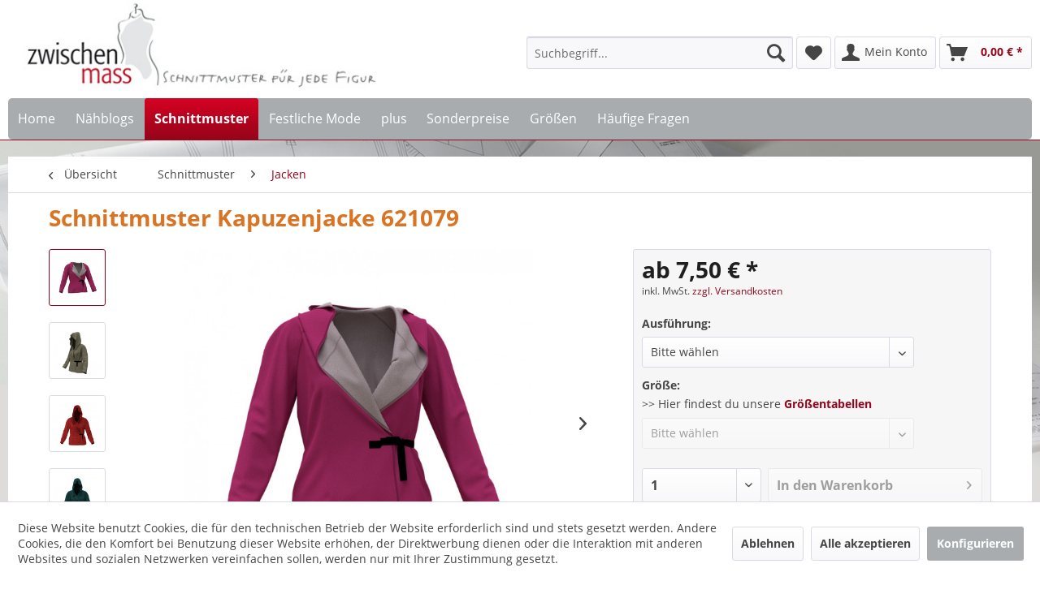

--- FILE ---
content_type: text/html; charset=UTF-8
request_url: https://zwischenmass.com/schnittmuster/jacken/schnittmuster-kapuzenjacke-621079
body_size: 25132
content:
<!DOCTYPE html> <html class="no-js" lang="de" itemscope="itemscope" itemtype="https://schema.org/WebPage"> <head> <meta charset="utf-8"> <meta name="author" content="" /> <meta name="robots" content="index,follow" /> <meta name="revisit-after" content="15 days" /> <meta name="keywords" content="Schnittmuster, benötigen, Seite, Sie, anzusehen, Jacke Nähkenntnisse: Für, Stoffe, Seitennähten, gibt, Grundkenntnisse, Taschen. Stoffempfehlung: Fleece, Walk, WollstoffAlle, sollten, dieses, linken, In, sein. Nähzubehör: Samt-, Rips-, Schmuckband" /> <meta name="description" content="Eine Jacke, die keine Knöpfe benötigt. Sie wird gewickelt. Versehen mit einer Kapuze und Taschen in den Seitennähten." /> <meta property="og:type" content="product" /> <meta property="og:site_name" content="Zwischenmass-Schnittmuster Onlineshop" /> <meta property="og:url" content="https://zwischenmass.com/schnittmuster/jacken/schnittmuster-kapuzenjacke-621079" /> <meta property="og:title" content="Schnittmuster Kapuzenjacke 621079" /> <meta property="og:description" content="Schnittmuster für eine Kapuzenjacke Einfache Kapuzenjacke zum Wickeln. Hier benötigen Sie keine Knöpfe oder Reißverschlüsse. Die Jacke wird ohne…" /> <meta property="og:image" content="https://zwischenmass.com/media/image/78/55/16/schnittmuster-kapuzenjacke-zum-wickeln-fleece-621079_Fronthkgmt4jNQCh24.jpg" /> <meta property="product:brand" content="Zwischenmass" /> <meta property="product:price" content="7.5" /> <meta property="product:product_link" content="https://zwischenmass.com/schnittmuster/jacken/schnittmuster-kapuzenjacke-621079" /> <meta name="twitter:card" content="product" /> <meta name="twitter:site" content="Zwischenmass-Schnittmuster Onlineshop" /> <meta name="twitter:title" content="Schnittmuster Kapuzenjacke 621079" /> <meta name="twitter:description" content="Schnittmuster für eine Kapuzenjacke Einfache Kapuzenjacke zum Wickeln. Hier benötigen Sie keine Knöpfe oder Reißverschlüsse. Die Jacke wird ohne…" /> <meta name="twitter:image" content="https://zwischenmass.com/media/image/78/55/16/schnittmuster-kapuzenjacke-zum-wickeln-fleece-621079_Fronthkgmt4jNQCh24.jpg" /> <meta itemprop="copyrightHolder" content="Zwischenmass-Schnittmuster Onlineshop" /> <meta itemprop="copyrightYear" content="2026" /> <meta itemprop="isFamilyFriendly" content="True" /> <meta itemprop="image" content="https://zwischenmass.com/media/image/bb/ce/ff/logo.jpg" /> <meta name="viewport" content="width=device-width, initial-scale=1.0, user-scalable=no"> <meta name="mobile-web-app-capable" content="yes"> <meta name="apple-mobile-web-app-title" content="Zwischenmass Schnittmuster"> <meta name="apple-mobile-web-app-capable" content="yes"> <meta name="apple-mobile-web-app-status-bar-style" content="black"> <link rel="apple-touch-icon-precomposed" href="https://zwischenmass.com/media/image/4b/4f/53/Logo-Internet.jpg"> <link rel="shortcut icon" href="https://zwischenmass.com/media/unknown/d9/0c/f4/favicon.ico"> <meta name="msapplication-navbutton-color" content="#95051b" /> <meta name="application-name" content="Zwischenmass-Schnittmuster Onlineshop" /> <meta name="msapplication-starturl" content="https://zwischenmass.com/" /> <meta name="msapplication-window" content="width=1024;height=768" /> <meta name="msapplication-TileImage" content="https://zwischenmass.com/media/image/4b/4f/53/Logo-Internet.jpg"> <meta name="msapplication-TileColor" content="#95051b"> <meta name="theme-color" content="#95051b" /> <link rel="canonical" href="https://zwischenmass.com/schnittmuster/jacken/schnittmuster-kapuzenjacke-621079" /> <title itemprop="name">Kapuzenjacke zum Wickeln | Zwischenmass-Schnittmuster Onlineshop</title> <link href="/web/cache/1716152757_b597efb52390ca7dd868ba98c453da5c.css" media="all" rel="stylesheet" type="text/css" /> <link type="text/css" media="screen, projection" rel="stylesheet" href="/themes/Frontend/Zwischenmass/frontend/_public/src/css/zwischenmass.css" /> <link href="/themes/Frontend/Zwischenmass/frontend/_public/src/css/zwischenmass.css" rel="stylesheet" type="text/css"> </head> <body class="is--ctl-detail is--act-index" > <div data-paypalUnifiedMetaDataContainer="true" data-paypalUnifiedRestoreOrderNumberUrl="https://zwischenmass.com/widgets/PaypalUnifiedOrderNumber/restoreOrderNumber" class="is--hidden"> </div> <div class="page-wrap"> <noscript class="noscript-main"> <div class="alert is--warning"> <div class="alert--icon"> <i class="icon--element icon--warning"></i> </div> <div class="alert--content"> Um Zwischenmass-Schnittmuster&#x20;Onlineshop in vollem Umfang nutzen zu k&ouml;nnen, empfehlen wir Ihnen Javascript in Ihrem Browser zu aktiveren. </div> </div> </noscript> <div class="is--stickyHeader"> <header class="header-main"> <div class="top-bar"> <div class="container block-group"> <nav class="top-bar--navigation block" role="menubar" style="height:25px;"> </nav> </div> </div> <div class="container header--navigation"> <div class="logo-main block-group" role="banner"> <div class="logo--shop block"> <a class="logo--link" href="https://zwischenmass.com/" title="Zwischenmass-Schnittmuster Onlineshop - zur Startseite wechseln"> <picture> <source srcset="https://zwischenmass.com/media/image/bb/ce/ff/logo.jpg" media="(min-width: 78.75em)"> <source srcset="https://zwischenmass.com/media/image/bb/ce/ff/logo.jpg" media="(min-width: 64em)"> <source srcset="https://zwischenmass.com/media/image/bb/ce/ff/logo.jpg" media="(min-width: 48em)"> <img srcset="https://zwischenmass.com/media/image/bb/ce/ff/logo.jpg" alt="Zwischenmass-Schnittmuster Onlineshop - zur Startseite wechseln" /> </picture> </a> </div> </div> <nav class="shop--navigation block-group"> <ul class="navigation--list block-group" role="menubar"> <li class="navigation--entry entry--menu-left" role="menuitem"> <a class="entry--link entry--trigger btn is--icon-left" href="#offcanvas--left" data-offcanvas="true" data-offCanvasSelector=".sidebar-main" aria-label="Menü"> <i class="icon--menu"></i> Menü </a> </li> <li class="navigation--entry entry--search" role="menuitem" data-search="true" aria-haspopup="true" data-minLength="3"> <a class="btn entry--link entry--trigger" href="#show-hide--search" title="Suche anzeigen / schließen" aria-label="Suche anzeigen / schließen"> <i class="icon--search"></i> <span class="search--display">Suchen</span> </a> <form action="/search" method="get" class="main-search--form"> <input type="search" name="sSearch" aria-label="Suchbegriff..." class="main-search--field" autocomplete="off" autocapitalize="off" placeholder="Suchbegriff..." maxlength="30" /> <button type="submit" class="main-search--button" aria-label="Suchen"> <i class="icon--search"></i> <span class="main-search--text">Suchen</span> </button> <div class="form--ajax-loader">&nbsp;</div> </form> <div class="main-search--results"></div> </li>  <li class="navigation--entry entry--notepad" role="menuitem"> <a href="https://zwischenmass.com/note" title="Merkzettel" aria-label="Merkzettel" class="btn"> <i class="icon--heart"></i> </a> </li> <li class="navigation--entry entry--account with-slt" role="menuitem" data-offcanvas="true" data-offCanvasSelector=".account--dropdown-navigation"> <a href="https://zwischenmass.com/account" title="Mein Konto" aria-label="Mein Konto" class="btn is--icon-left entry--link account--link"> <i class="icon--account"></i> <span class="account--display"> Mein Konto </span> </a> <div class="account--dropdown-navigation"> <div class="navigation--smartphone"> <div class="entry--close-off-canvas"> <a href="#close-account-menu" class="account--close-off-canvas" title="Menü schließen" aria-label="Menü schließen"> Menü schließen <i class="icon--arrow-right"></i> </a> </div> </div> <div class="account--menu is--rounded is--personalized"> <span class="navigation--headline"> Mein Konto </span> <div class="account--menu-container"> <ul class="sidebar--navigation navigation--list is--level0 show--active-items"> <li class="navigation--entry"> <span class="navigation--signin"> <a href="https://zwischenmass.com/account#hide-registration" class="blocked--link btn is--primary navigation--signin-btn" data-collapseTarget="#registration" data-action="close"> Anmelden </a> <span class="navigation--register"> oder <a href="https://zwischenmass.com/account#show-registration" class="blocked--link" data-collapseTarget="#registration" data-action="open"> registrieren </a> </span> </span> </li> <li class="navigation--entry"> <a href="https://zwischenmass.com/account" title="Übersicht" class="navigation--link"> Übersicht </a> </li> <li class="navigation--entry"> <a href="https://zwischenmass.com/account/profile" title="Persönliche Daten" class="navigation--link" rel="nofollow"> Persönliche Daten </a> </li> <li class="navigation--entry"> <a href="https://zwischenmass.com/address/index/sidebar/" title="Adressen" class="navigation--link" rel="nofollow"> Adressen </a> </li> <li class="navigation--entry"> <a href="https://zwischenmass.com/account/payment" title="Zahlungsarten" class="navigation--link" rel="nofollow"> Zahlungsarten </a> </li> <li class="navigation--entry"> <a href="https://zwischenmass.com/account/orders" title="Bestellungen" class="navigation--link" rel="nofollow"> Bestellungen </a> </li> <li class="navigation--entry"> <a href="https://zwischenmass.com/account/downloads" title="Sofortdownloads" class="navigation--link" rel="nofollow"> Sofortdownloads </a> </li> <li class="navigation--entry"> <a href="https://zwischenmass.com/note" title="Merkzettel" class="navigation--link" rel="nofollow"> Merkzettel </a> </li> </ul> </div> </div> </div> </li> <li class="navigation--entry entry--cart" role="menuitem"> <a class="btn is--icon-left cart--link" href="https://zwischenmass.com/checkout/cart" title="Warenkorb" aria-label="Warenkorb"> <span class="cart--display"> Warenkorb </span> <span class="badge is--primary is--minimal cart--quantity is--hidden">0</span> <i class="icon--basket"></i> <span class="cart--amount"> 0,00&nbsp;&euro; * </span> </a> <div class="ajax-loader">&nbsp;</div> </li>  </ul> </nav> </div> </header> <nav class="navigation-main"> <div class="container" data-menu-scroller="true" data-listSelector=".navigation--list.container" data-viewPortSelector=".navigation--list-wrapper"> <div class="navigation--list-wrapper"> <ul class="navigation--list container" role="menubar" itemscope="itemscope" itemtype="https://schema.org/SiteNavigationElement"> <li class="navigation--entry is--home" role="menuitem"><a class="navigation--link is--first" href="https://zwischenmass.com/" title="Home" aria-label="Home" itemprop="url"><span itemprop="name">Home</span></a></li><li class="navigation--entry" role="menuitem"><a class="navigation--link" href="https://zwischenmass.com/blog/index/sCategory/124" title="Nähblogs" aria-label="Nähblogs" itemprop="url"><span itemprop="name">Nähblogs</span></a></li><li class="navigation--entry is--active" role="menuitem"><a class="navigation--link is--active" href="https://zwischenmass.com/schnittmuster/" title="Schnittmuster" aria-label="Schnittmuster" itemprop="url"><span itemprop="name">Schnittmuster</span></a></li><li class="navigation--entry" role="menuitem"><a class="navigation--link" href="/festliche-mode" title="Festliche Mode" aria-label="Festliche Mode" itemprop="url" target="_parent"><span itemprop="name">Festliche Mode</span></a></li><li class="navigation--entry" role="menuitem"><a class="navigation--link" href="/plus" title="plus" aria-label="plus" itemprop="url" target="_parent"><span itemprop="name">plus</span></a></li><li class="navigation--entry" role="menuitem"><a class="navigation--link" href="https://zwischenmass.com/sonderpreise/" title="Sonderpreise" aria-label="Sonderpreise" itemprop="url"><span itemprop="name">Sonderpreise</span></a></li><li class="navigation--entry" role="menuitem"><a class="navigation--link" href="https://zwischenmass.com/groessen/" title="Größen" aria-label="Größen" itemprop="url"><span itemprop="name">Größen</span></a></li><li class="navigation--entry" role="menuitem"><a class="navigation--link" href="/haeufige-frage" title="Häufige Fragen" aria-label="Häufige Fragen" itemprop="url" target="_parent"><span itemprop="name">Häufige Fragen</span></a></li> </ul> </div> </div> </nav> </div> <div class="container--ajax-cart" data-collapse-cart="true" data-displayMode="offcanvas"></div> <section class="content-main container block-group"> <nav class="content--breadcrumb block"> <a class="breadcrumb--button breadcrumb--link" href="https://zwischenmass.com/schnittmuster/jacken/" title="Übersicht"> <i class="icon--arrow-left"></i> <span class="breadcrumb--title">Übersicht</span> </a> <ul class="breadcrumb--list" role="menu" itemscope itemtype="https://schema.org/BreadcrumbList"> <li role="menuitem" class="breadcrumb--entry" itemprop="itemListElement" itemscope itemtype="https://schema.org/ListItem"> <a class="breadcrumb--link" href="https://zwischenmass.com/schnittmuster/" title="Schnittmuster" itemprop="item"> <link itemprop="url" href="https://zwischenmass.com/schnittmuster/" /> <span class="breadcrumb--title" itemprop="name">Schnittmuster</span> </a> <meta itemprop="position" content="0" /> </li> <li role="none" class="breadcrumb--separator"> <i class="icon--arrow-right"></i> </li> <li role="menuitem" class="breadcrumb--entry is--active" itemprop="itemListElement" itemscope itemtype="https://schema.org/ListItem"> <a class="breadcrumb--link" href="https://zwischenmass.com/schnittmuster/jacken/" title="Jacken" itemprop="item"> <link itemprop="url" href="https://zwischenmass.com/schnittmuster/jacken/" /> <span class="breadcrumb--title" itemprop="name">Jacken</span> </a> <meta itemprop="position" content="1" /> </li> </ul> </nav> <nav class="product--navigation"> <a href="#" class="navigation--link link--prev"> <div class="link--prev-button"> <span class="link--prev-inner">Zurück</span> </div> <div class="image--wrapper"> <div class="image--container"></div> </div> </a> <a href="#" class="navigation--link link--next"> <div class="link--next-button"> <span class="link--next-inner">Vor</span> </div> <div class="image--wrapper"> <div class="image--container"></div> </div> </a> </nav> <div class="content-main--inner"> <div id='cookie-consent' class='off-canvas is--left block-transition' data-cookie-consent-manager='true'> <div class='cookie-consent--header cookie-consent--close'> Cookie-Einstellungen <i class="icon--arrow-right"></i> </div> <div class='cookie-consent--description'> Diese Website benutzt Cookies, die für den technischen Betrieb der Website erforderlich sind und stets gesetzt werden. Andere Cookies, die den Komfort bei Benutzung dieser Website erhöhen, der Direktwerbung dienen oder die Interaktion mit anderen Websites und sozialen Netzwerken vereinfachen sollen, werden nur mit Ihrer Zustimmung gesetzt. </div> <div class='cookie-consent--configuration'> <div class='cookie-consent--configuration-header'> <div class='cookie-consent--configuration-header-text'>Konfiguration</div> </div> <div class='cookie-consent--configuration-main'> <div class='cookie-consent--group'> <input type="hidden" class="cookie-consent--group-name" value="technical" /> <label class="cookie-consent--group-state cookie-consent--state-input cookie-consent--required"> <input type="checkbox" name="technical-state" class="cookie-consent--group-state-input" disabled="disabled" checked="checked"/> <span class="cookie-consent--state-input-element"></span> </label> <div class='cookie-consent--group-title' data-collapse-panel='true' data-contentSiblingSelector=".cookie-consent--group-container"> <div class="cookie-consent--group-title-label cookie-consent--state-label"> Technisch erforderlich </div> <span class="cookie-consent--group-arrow is-icon--right"> <i class="icon--arrow-right"></i> </span> </div> <div class='cookie-consent--group-container'> <div class='cookie-consent--group-description'> Diese Cookies sind für die Grundfunktionen des Shops notwendig. </div> <div class='cookie-consent--cookies-container'> <div class='cookie-consent--cookie'> <input type="hidden" class="cookie-consent--cookie-name" value="cookieDeclined" /> <label class="cookie-consent--cookie-state cookie-consent--state-input cookie-consent--required"> <input type="checkbox" name="cookieDeclined-state" class="cookie-consent--cookie-state-input" disabled="disabled" checked="checked" /> <span class="cookie-consent--state-input-element"></span> </label> <div class='cookie--label cookie-consent--state-label'> "Alle Cookies ablehnen" Cookie </div> </div> <div class='cookie-consent--cookie'> <input type="hidden" class="cookie-consent--cookie-name" value="allowCookie" /> <label class="cookie-consent--cookie-state cookie-consent--state-input cookie-consent--required"> <input type="checkbox" name="allowCookie-state" class="cookie-consent--cookie-state-input" disabled="disabled" checked="checked" /> <span class="cookie-consent--state-input-element"></span> </label> <div class='cookie--label cookie-consent--state-label'> "Alle Cookies annehmen" Cookie </div> </div> <div class='cookie-consent--cookie'> <input type="hidden" class="cookie-consent--cookie-name" value="shop" /> <label class="cookie-consent--cookie-state cookie-consent--state-input cookie-consent--required"> <input type="checkbox" name="shop-state" class="cookie-consent--cookie-state-input" disabled="disabled" checked="checked" /> <span class="cookie-consent--state-input-element"></span> </label> <div class='cookie--label cookie-consent--state-label'> Ausgewählter Shop </div> </div> <div class='cookie-consent--cookie'> <input type="hidden" class="cookie-consent--cookie-name" value="csrf_token" /> <label class="cookie-consent--cookie-state cookie-consent--state-input cookie-consent--required"> <input type="checkbox" name="csrf_token-state" class="cookie-consent--cookie-state-input" disabled="disabled" checked="checked" /> <span class="cookie-consent--state-input-element"></span> </label> <div class='cookie--label cookie-consent--state-label'> CSRF-Token </div> </div> <div class='cookie-consent--cookie'> <input type="hidden" class="cookie-consent--cookie-name" value="cookiePreferences" /> <label class="cookie-consent--cookie-state cookie-consent--state-input cookie-consent--required"> <input type="checkbox" name="cookiePreferences-state" class="cookie-consent--cookie-state-input" disabled="disabled" checked="checked" /> <span class="cookie-consent--state-input-element"></span> </label> <div class='cookie--label cookie-consent--state-label'> Cookie-Einstellungen </div> </div> <div class='cookie-consent--cookie'> <input type="hidden" class="cookie-consent--cookie-name" value="x-cache-context-hash" /> <label class="cookie-consent--cookie-state cookie-consent--state-input cookie-consent--required"> <input type="checkbox" name="x-cache-context-hash-state" class="cookie-consent--cookie-state-input" disabled="disabled" checked="checked" /> <span class="cookie-consent--state-input-element"></span> </label> <div class='cookie--label cookie-consent--state-label'> Individuelle Preise </div> </div> <div class='cookie-consent--cookie'> <input type="hidden" class="cookie-consent--cookie-name" value="slt" /> <label class="cookie-consent--cookie-state cookie-consent--state-input cookie-consent--required"> <input type="checkbox" name="slt-state" class="cookie-consent--cookie-state-input" disabled="disabled" checked="checked" /> <span class="cookie-consent--state-input-element"></span> </label> <div class='cookie--label cookie-consent--state-label'> Kunden-Wiedererkennung </div> </div> <div class='cookie-consent--cookie'> <input type="hidden" class="cookie-consent--cookie-name" value="nocache" /> <label class="cookie-consent--cookie-state cookie-consent--state-input cookie-consent--required"> <input type="checkbox" name="nocache-state" class="cookie-consent--cookie-state-input" disabled="disabled" checked="checked" /> <span class="cookie-consent--state-input-element"></span> </label> <div class='cookie--label cookie-consent--state-label'> Kundenspezifisches Caching </div> </div> <div class='cookie-consent--cookie'> <input type="hidden" class="cookie-consent--cookie-name" value="paypal-cookies" /> <label class="cookie-consent--cookie-state cookie-consent--state-input cookie-consent--required"> <input type="checkbox" name="paypal-cookies-state" class="cookie-consent--cookie-state-input" disabled="disabled" checked="checked" /> <span class="cookie-consent--state-input-element"></span> </label> <div class='cookie--label cookie-consent--state-label'> PayPal-Zahlungen </div> </div> <div class='cookie-consent--cookie'> <input type="hidden" class="cookie-consent--cookie-name" value="session" /> <label class="cookie-consent--cookie-state cookie-consent--state-input cookie-consent--required"> <input type="checkbox" name="session-state" class="cookie-consent--cookie-state-input" disabled="disabled" checked="checked" /> <span class="cookie-consent--state-input-element"></span> </label> <div class='cookie--label cookie-consent--state-label'> Session </div> </div> <div class='cookie-consent--cookie'> <input type="hidden" class="cookie-consent--cookie-name" value="currency" /> <label class="cookie-consent--cookie-state cookie-consent--state-input cookie-consent--required"> <input type="checkbox" name="currency-state" class="cookie-consent--cookie-state-input" disabled="disabled" checked="checked" /> <span class="cookie-consent--state-input-element"></span> </label> <div class='cookie--label cookie-consent--state-label'> Währungswechsel </div> </div> </div> </div> </div> <div class='cookie-consent--group'> <input type="hidden" class="cookie-consent--group-name" value="comfort" /> <label class="cookie-consent--group-state cookie-consent--state-input"> <input type="checkbox" name="comfort-state" class="cookie-consent--group-state-input"/> <span class="cookie-consent--state-input-element"></span> </label> <div class='cookie-consent--group-title' data-collapse-panel='true' data-contentSiblingSelector=".cookie-consent--group-container"> <div class="cookie-consent--group-title-label cookie-consent--state-label"> Komfortfunktionen </div> <span class="cookie-consent--group-arrow is-icon--right"> <i class="icon--arrow-right"></i> </span> </div> <div class='cookie-consent--group-container'> <div class='cookie-consent--group-description'> Diese Cookies werden genutzt um das Einkaufserlebnis noch ansprechender zu gestalten, beispielsweise für die Wiedererkennung des Besuchers. </div> <div class='cookie-consent--cookies-container'> <div class='cookie-consent--cookie'> <input type="hidden" class="cookie-consent--cookie-name" value="sUniqueID" /> <label class="cookie-consent--cookie-state cookie-consent--state-input"> <input type="checkbox" name="sUniqueID-state" class="cookie-consent--cookie-state-input" /> <span class="cookie-consent--state-input-element"></span> </label> <div class='cookie--label cookie-consent--state-label'> Merkzettel </div> </div> </div> </div> </div> <div class='cookie-consent--group'> <input type="hidden" class="cookie-consent--group-name" value="statistics" /> <label class="cookie-consent--group-state cookie-consent--state-input"> <input type="checkbox" name="statistics-state" class="cookie-consent--group-state-input"/> <span class="cookie-consent--state-input-element"></span> </label> <div class='cookie-consent--group-title' data-collapse-panel='true' data-contentSiblingSelector=".cookie-consent--group-container"> <div class="cookie-consent--group-title-label cookie-consent--state-label"> Statistik & Tracking </div> <span class="cookie-consent--group-arrow is-icon--right"> <i class="icon--arrow-right"></i> </span> </div> <div class='cookie-consent--group-container'> <div class='cookie-consent--cookies-container'> <div class='cookie-consent--cookie'> <input type="hidden" class="cookie-consent--cookie-name" value="x-ua-device" /> <label class="cookie-consent--cookie-state cookie-consent--state-input"> <input type="checkbox" name="x-ua-device-state" class="cookie-consent--cookie-state-input" /> <span class="cookie-consent--state-input-element"></span> </label> <div class='cookie--label cookie-consent--state-label'> Endgeräteerkennung </div> </div> <div class='cookie-consent--cookie'> <input type="hidden" class="cookie-consent--cookie-name" value="partner" /> <label class="cookie-consent--cookie-state cookie-consent--state-input"> <input type="checkbox" name="partner-state" class="cookie-consent--cookie-state-input" /> <span class="cookie-consent--state-input-element"></span> </label> <div class='cookie--label cookie-consent--state-label'> Partnerprogramm </div> </div> </div> </div> </div> </div> </div> <div class="cookie-consent--save"> <input class="cookie-consent--save-button btn is--primary" type="button" value="Einstellungen speichern" /> </div> </div> <aside class="sidebar-main off-canvas"> <div class="navigation--smartphone"> <ul class="navigation--list "> <li class="navigation--entry entry--close-off-canvas"> <a href="#close-categories-menu" title="Menü schließen" class="navigation--link"> Menü schließen <i class="icon--arrow-right"></i> </a> </li> </ul> <div class="mobile--switches">   </div> </div> <div class="sidebar--categories-wrapper" data-subcategory-nav="true" data-mainCategoryId="3" data-categoryId="81" data-fetchUrl="/widgets/listing/getCategory/categoryId/81"> <div class="categories--headline navigation--headline"> Kategorien </div> <div class="sidebar--categories-navigation"> <ul class="sidebar--navigation categories--navigation navigation--list is--drop-down is--level0 is--rounded" role="menu"> <li class="navigation--entry has--sub-children" role="menuitem"> <a class="navigation--link link--go-forward" href="https://zwischenmass.com/blog/index/sCategory/124" data-categoryId="124" data-fetchUrl="/widgets/listing/getCategory/categoryId/124" title="Nähblogs" > Nähblogs <span class="is--icon-right"> <i class="icon--arrow-right"></i> </span> </a> </li> <li class="navigation--entry is--active has--sub-categories has--sub-children" role="menuitem"> <a class="navigation--link is--active has--sub-categories link--go-forward" href="https://zwischenmass.com/schnittmuster/" data-categoryId="76" data-fetchUrl="/widgets/listing/getCategory/categoryId/76" title="Schnittmuster" > Schnittmuster <span class="is--icon-right"> <i class="icon--arrow-right"></i> </span> </a> <ul class="sidebar--navigation categories--navigation navigation--list is--level1 is--rounded" role="menu"> <li class="navigation--entry" role="menuitem"> <a class="navigation--link" href="https://zwischenmass.com/neue-e-books" data-categoryId="150" data-fetchUrl="/widgets/listing/getCategory/categoryId/150" title="Die neuen E-Books" target="_blank"> Die neuen E-Books </a> </li> <li class="navigation--entry" role="menuitem"> <a class="navigation--link" href="https://zwischenmass.com/schnittmuster/tops/" data-categoryId="78" data-fetchUrl="/widgets/listing/getCategory/categoryId/78" title="Tops" > Tops </a> </li> <li class="navigation--entry" role="menuitem"> <a class="navigation--link" href="https://zwischenmass.com/schnittmuster/blusen/" data-categoryId="79" data-fetchUrl="/widgets/listing/getCategory/categoryId/79" title="Blusen" > Blusen </a> </li> <li class="navigation--entry" role="menuitem"> <a class="navigation--link" href="https://zwischenmass.com/schnittmuster/pullover-shirts/" data-categoryId="80" data-fetchUrl="/widgets/listing/getCategory/categoryId/80" title="Pullover &amp; Shirts" > Pullover & Shirts </a> </li> <li class="navigation--entry" role="menuitem"> <a class="navigation--link" href="https://zwischenmass.com/schnittmuster/westen/" data-categoryId="107" data-fetchUrl="/widgets/listing/getCategory/categoryId/107" title="Westen" > Westen </a> </li> <li class="navigation--entry is--active" role="menuitem"> <a class="navigation--link is--active" href="https://zwischenmass.com/schnittmuster/jacken/" data-categoryId="81" data-fetchUrl="/widgets/listing/getCategory/categoryId/81" title="Jacken" > Jacken </a> </li> <li class="navigation--entry" role="menuitem"> <a class="navigation--link" href="https://zwischenmass.com/schnittmuster/maentel/" data-categoryId="82" data-fetchUrl="/widgets/listing/getCategory/categoryId/82" title="Mäntel" > Mäntel </a> </li> <li class="navigation--entry" role="menuitem"> <a class="navigation--link" href="https://zwischenmass.com/schnittmuster/hosen/" data-categoryId="83" data-fetchUrl="/widgets/listing/getCategory/categoryId/83" title="Hosen" > Hosen </a> </li> <li class="navigation--entry" role="menuitem"> <a class="navigation--link" href="https://zwischenmass.com/schnittmuster/roecke/" data-categoryId="84" data-fetchUrl="/widgets/listing/getCategory/categoryId/84" title="Röcke" > Röcke </a> </li> <li class="navigation--entry" role="menuitem"> <a class="navigation--link" href="https://zwischenmass.com/schnittmuster/kleider-tuniken/" data-categoryId="85" data-fetchUrl="/widgets/listing/getCategory/categoryId/85" title="Kleider &amp; Tuniken" > Kleider & Tuniken </a> </li> <li class="navigation--entry" role="menuitem"> <a class="navigation--link" href="https://zwischenmass.com/schnittmuster/accessoires/" data-categoryId="77" data-fetchUrl="/widgets/listing/getCategory/categoryId/77" title="Accessoires" > Accessoires </a> </li> </ul> </li> <li class="navigation--entry" role="menuitem"> <a class="navigation--link" href="/kostenlose-downloads" data-categoryId="110" data-fetchUrl="/widgets/listing/getCategory/categoryId/110" title="Kostenlose Downloads" target="_parent"> Kostenlose Downloads </a> </li> <li class="navigation--entry" role="menuitem"> <a class="navigation--link" href="/festliche-mode" data-categoryId="146" data-fetchUrl="/widgets/listing/getCategory/categoryId/146" title="Festliche Mode" target="_parent"> Festliche Mode </a> </li> <li class="navigation--entry" role="menuitem"> <a class="navigation--link" href="/plus" data-categoryId="147" data-fetchUrl="/widgets/listing/getCategory/categoryId/147" title="plus" target="_parent"> plus </a> </li> <li class="navigation--entry" role="menuitem"> <a class="navigation--link" href="https://zwischenmass.com/sonderpreise/" data-categoryId="151" data-fetchUrl="/widgets/listing/getCategory/categoryId/151" title="Sonderpreise" > Sonderpreise </a> </li> <li class="navigation--entry has--sub-children" role="menuitem"> <a class="navigation--link link--go-forward" href="https://zwischenmass.com/groessen/" data-categoryId="8" data-fetchUrl="/widgets/listing/getCategory/categoryId/8" title="Größen" > Größen <span class="is--icon-right"> <i class="icon--arrow-right"></i> </span> </a> </li> <li class="navigation--entry" role="menuitem"> <a class="navigation--link" href="/haeufige-frage" data-categoryId="37" data-fetchUrl="/widgets/listing/getCategory/categoryId/37" title="Häufige Fragen" target="_parent"> Häufige Fragen </a> </li> </ul> </div> <div class="shop-sites--container is--rounded"> <div class="shop-sites--headline navigation--headline"> Informationen </div> <ul class="shop-sites--navigation sidebar--navigation navigation--list is--drop-down is--level0" role="menu"> <li class="navigation--entry" role="menuitem"> <a class="navigation--link" href="https://zwischenmass.com/impressum" title="Impressum" data-categoryId="3" data-fetchUrl="/widgets/listing/getCustomPage/pageId/3" > Impressum </a> </li> <li class="navigation--entry" role="menuitem"> <a class="navigation--link" href="https://zwischenmass.com/datenschutz" title="Datenschutz" data-categoryId="7" data-fetchUrl="/widgets/listing/getCustomPage/pageId/7" > Datenschutz </a> </li> <li class="navigation--entry" role="menuitem"> <a class="navigation--link" href="javascript:openCookieConsentManager()" title="Cookie-Einstellungen" data-categoryId="46" data-fetchUrl="/widgets/listing/getCustomPage/pageId/46" > Cookie-Einstellungen </a> </li> </ul> </div> </div> </aside> <div class="content--wrapper"> <div class="content product--details" itemscope itemtype="https://schema.org/Product" data-product-navigation="/widgets/listing/productNavigation" data-category-id="81" data-main-ordernumber="621079.K168" data-ajax-wishlist="true" data-compare-ajax="true" data-ajax-variants-container="true"> <header class="product--header"> <div class="product--info"> <h1 class="product--title" itemprop="name" style="color:#d97425;"> Schnittmuster Kapuzenjacke 621079 </h1> <meta itemprop="image" content="https://zwischenmass.com/media/image/9b/56/89/schnittmuster-kapuzenjacke-zum-wickeln-walk-621079_FrontPLSK9A5jPqGJv.jpg"/> <meta itemprop="image" content="https://zwischenmass.com/media/image/ba/4a/f4/schnittmuster-kapuzenjacke-zum-wickeln-621079_FrontBUt5Xfky04DzO.jpg"/> <meta itemprop="image" content="https://zwischenmass.com/media/image/34/65/52/schnittmuster-kapuzenjacke-zum-wickeln-walk-tuerkis-621079_Front9h7swzrqKdLTc.jpg"/> <meta itemprop="image" content="https://zwischenmass.com/media/image/9d/2e/f2/621079_sv3elmdsQ5qjoLz.jpg"/> <meta itemprop="image" content="https://zwischenmass.com/media/image/cb/45/59/technische-zeichnung-621079C1N4fMnyvebrc.jpg"/> <div class="product--rating-container"> <a href="#product--publish-comment" class="product--rating-link" rel="nofollow" title="Bewertung abgeben"> <span class="product--rating"> </span> </a> </div> </div> </header> <div class="product--detail-upper block-group"> <div class="product--image-container image-slider product--image-zoom" data-image-slider="true" data-image-gallery="true" data-maxZoom="0" data-thumbnails=".image--thumbnails" > <div class="image--thumbnails image-slider--thumbnails"> <div class="image-slider--thumbnails-slide"> <a href="https://zwischenmass.com/media/image/78/55/16/schnittmuster-kapuzenjacke-zum-wickeln-fleece-621079_Fronthkgmt4jNQCh24.jpg" title="Vorschau: Kapuzenjacke aus Fleece" class="thumbnail--link is--active"> <img srcset="https://zwischenmass.com/media/image/c8/84/41/schnittmuster-kapuzenjacke-zum-wickeln-fleece-621079_Fronthkgmt4jNQCh24_200x200.jpg, https://zwischenmass.com/media/image/71/35/c0/schnittmuster-kapuzenjacke-zum-wickeln-fleece-621079_Fronthkgmt4jNQCh24_200x200@2x.jpg 2x" alt="Vorschau: Kapuzenjacke aus Fleece" title="Vorschau: Kapuzenjacke aus Fleece" class="thumbnail--image" /> </a> <a href="https://zwischenmass.com/media/image/9b/56/89/schnittmuster-kapuzenjacke-zum-wickeln-walk-621079_FrontPLSK9A5jPqGJv.jpg" title="Vorschau: Kapuzenjacke aus grauem Walk" class="thumbnail--link"> <img srcset="https://zwischenmass.com/media/image/be/6f/e5/schnittmuster-kapuzenjacke-zum-wickeln-walk-621079_FrontPLSK9A5jPqGJv_200x200.jpg, https://zwischenmass.com/media/image/b3/46/29/schnittmuster-kapuzenjacke-zum-wickeln-walk-621079_FrontPLSK9A5jPqGJv_200x200@2x.jpg 2x" alt="Vorschau: Kapuzenjacke aus grauem Walk" title="Vorschau: Kapuzenjacke aus grauem Walk" class="thumbnail--image" /> </a> <a href="https://zwischenmass.com/media/image/ba/4a/f4/schnittmuster-kapuzenjacke-zum-wickeln-621079_FrontBUt5Xfky04DzO.jpg" title="Vorschau: Kapuzenjacke aus Wolle mit Hahnentrittmuster" class="thumbnail--link"> <img srcset="https://zwischenmass.com/media/image/df/c3/78/schnittmuster-kapuzenjacke-zum-wickeln-621079_FrontBUt5Xfky04DzO_200x200.jpg, https://zwischenmass.com/media/image/2c/ed/b3/schnittmuster-kapuzenjacke-zum-wickeln-621079_FrontBUt5Xfky04DzO_200x200@2x.jpg 2x" alt="Vorschau: Kapuzenjacke aus Wolle mit Hahnentrittmuster" title="Vorschau: Kapuzenjacke aus Wolle mit Hahnentrittmuster" class="thumbnail--image" /> </a> <a href="https://zwischenmass.com/media/image/34/65/52/schnittmuster-kapuzenjacke-zum-wickeln-walk-tuerkis-621079_Front9h7swzrqKdLTc.jpg" title="Vorschau: Kapuzenjacke aus unifarbigen Wollstoff" class="thumbnail--link"> <img srcset="https://zwischenmass.com/media/image/88/56/26/schnittmuster-kapuzenjacke-zum-wickeln-walk-tuerkis-621079_Front9h7swzrqKdLTc_200x200.jpg, https://zwischenmass.com/media/image/06/93/8e/schnittmuster-kapuzenjacke-zum-wickeln-walk-tuerkis-621079_Front9h7swzrqKdLTc_200x200@2x.jpg 2x" alt="Vorschau: Kapuzenjacke aus unifarbigen Wollstoff" title="Vorschau: Kapuzenjacke aus unifarbigen Wollstoff" class="thumbnail--image" /> </a> <a href="https://zwischenmass.com/media/image/9d/2e/f2/621079_sv3elmdsQ5qjoLz.jpg" title="Vorschau: Schnittmuster Kapuzenjacke 621079" class="thumbnail--link"> <img srcset="https://zwischenmass.com/media/image/bb/8e/e6/621079_sv3elmdsQ5qjoLz_200x200.jpg, https://zwischenmass.com/media/image/37/dd/cb/621079_sv3elmdsQ5qjoLz_200x200@2x.jpg 2x" alt="Vorschau: Schnittmuster Kapuzenjacke 621079" title="Vorschau: Schnittmuster Kapuzenjacke 621079" class="thumbnail--image" /> </a> <a href="https://zwischenmass.com/media/image/cb/45/59/technische-zeichnung-621079C1N4fMnyvebrc.jpg" title="Vorschau: Technische Zeichnung Kapuzenjacke" class="thumbnail--link"> <img srcset="https://zwischenmass.com/media/image/b9/8c/bb/technische-zeichnung-621079C1N4fMnyvebrc_200x200.jpg, https://zwischenmass.com/media/image/f5/28/a2/technische-zeichnung-621079C1N4fMnyvebrc_200x200@2x.jpg 2x" alt="Vorschau: Technische Zeichnung Kapuzenjacke" title="Vorschau: Technische Zeichnung Kapuzenjacke" class="thumbnail--image" /> </a> </div> </div> <div class="image-slider--container"> <div class="image-slider--slide"> <div class="image--box image-slider--item"> <span class="image--element" data-img-large="https://zwischenmass.com/media/image/8a/b2/77/schnittmuster-kapuzenjacke-zum-wickeln-fleece-621079_Fronthkgmt4jNQCh24_1280x1280.jpg" data-img-small="https://zwischenmass.com/media/image/c8/84/41/schnittmuster-kapuzenjacke-zum-wickeln-fleece-621079_Fronthkgmt4jNQCh24_200x200.jpg" data-img-original="https://zwischenmass.com/media/image/78/55/16/schnittmuster-kapuzenjacke-zum-wickeln-fleece-621079_Fronthkgmt4jNQCh24.jpg" data-alt="Kapuzenjacke aus Fleece"> <span class="image--media"> <img srcset="https://zwischenmass.com/media/image/41/d7/ec/schnittmuster-kapuzenjacke-zum-wickeln-fleece-621079_Fronthkgmt4jNQCh24_600x600.jpg, https://zwischenmass.com/media/image/93/cf/5e/schnittmuster-kapuzenjacke-zum-wickeln-fleece-621079_Fronthkgmt4jNQCh24_600x600@2x.jpg 2x" src="https://zwischenmass.com/media/image/41/d7/ec/schnittmuster-kapuzenjacke-zum-wickeln-fleece-621079_Fronthkgmt4jNQCh24_600x600.jpg" alt="Kapuzenjacke aus Fleece" itemprop="image" /> </span> </span> </div> <div class="image--box image-slider--item"> <span class="image--element" data-img-large="https://zwischenmass.com/media/image/ee/47/be/schnittmuster-kapuzenjacke-zum-wickeln-walk-621079_FrontPLSK9A5jPqGJv_1280x1280.jpg" data-img-small="https://zwischenmass.com/media/image/be/6f/e5/schnittmuster-kapuzenjacke-zum-wickeln-walk-621079_FrontPLSK9A5jPqGJv_200x200.jpg" data-img-original="https://zwischenmass.com/media/image/9b/56/89/schnittmuster-kapuzenjacke-zum-wickeln-walk-621079_FrontPLSK9A5jPqGJv.jpg" data-alt="Kapuzenjacke aus grauem Walk"> <span class="image--media"> <img srcset="https://zwischenmass.com/media/image/ee/59/68/schnittmuster-kapuzenjacke-zum-wickeln-walk-621079_FrontPLSK9A5jPqGJv_600x600.jpg, https://zwischenmass.com/media/image/f6/c2/78/schnittmuster-kapuzenjacke-zum-wickeln-walk-621079_FrontPLSK9A5jPqGJv_600x600@2x.jpg 2x" alt="Kapuzenjacke aus grauem Walk" itemprop="image" /> </span> </span> </div> <div class="image--box image-slider--item"> <span class="image--element" data-img-large="https://zwischenmass.com/media/image/f2/cb/7c/schnittmuster-kapuzenjacke-zum-wickeln-621079_FrontBUt5Xfky04DzO_1280x1280.jpg" data-img-small="https://zwischenmass.com/media/image/df/c3/78/schnittmuster-kapuzenjacke-zum-wickeln-621079_FrontBUt5Xfky04DzO_200x200.jpg" data-img-original="https://zwischenmass.com/media/image/ba/4a/f4/schnittmuster-kapuzenjacke-zum-wickeln-621079_FrontBUt5Xfky04DzO.jpg" data-alt="Kapuzenjacke aus Wolle mit Hahnentrittmuster"> <span class="image--media"> <img srcset="https://zwischenmass.com/media/image/c3/e5/02/schnittmuster-kapuzenjacke-zum-wickeln-621079_FrontBUt5Xfky04DzO_600x600.jpg, https://zwischenmass.com/media/image/ed/0f/d0/schnittmuster-kapuzenjacke-zum-wickeln-621079_FrontBUt5Xfky04DzO_600x600@2x.jpg 2x" alt="Kapuzenjacke aus Wolle mit Hahnentrittmuster" itemprop="image" /> </span> </span> </div> <div class="image--box image-slider--item"> <span class="image--element" data-img-large="https://zwischenmass.com/media/image/90/02/6d/schnittmuster-kapuzenjacke-zum-wickeln-walk-tuerkis-621079_Front9h7swzrqKdLTc_1280x1280.jpg" data-img-small="https://zwischenmass.com/media/image/88/56/26/schnittmuster-kapuzenjacke-zum-wickeln-walk-tuerkis-621079_Front9h7swzrqKdLTc_200x200.jpg" data-img-original="https://zwischenmass.com/media/image/34/65/52/schnittmuster-kapuzenjacke-zum-wickeln-walk-tuerkis-621079_Front9h7swzrqKdLTc.jpg" data-alt="Kapuzenjacke aus unifarbigen Wollstoff"> <span class="image--media"> <img srcset="https://zwischenmass.com/media/image/a4/a6/03/schnittmuster-kapuzenjacke-zum-wickeln-walk-tuerkis-621079_Front9h7swzrqKdLTc_600x600.jpg, https://zwischenmass.com/media/image/6d/ef/55/schnittmuster-kapuzenjacke-zum-wickeln-walk-tuerkis-621079_Front9h7swzrqKdLTc_600x600@2x.jpg 2x" alt="Kapuzenjacke aus unifarbigen Wollstoff" itemprop="image" /> </span> </span> </div> <div class="image--box image-slider--item"> <span class="image--element" data-img-large="https://zwischenmass.com/media/image/5c/c3/37/621079_sv3elmdsQ5qjoLz_1280x1280.jpg" data-img-small="https://zwischenmass.com/media/image/bb/8e/e6/621079_sv3elmdsQ5qjoLz_200x200.jpg" data-img-original="https://zwischenmass.com/media/image/9d/2e/f2/621079_sv3elmdsQ5qjoLz.jpg" data-alt="Schnittmuster Kapuzenjacke 621079"> <span class="image--media"> <img srcset="https://zwischenmass.com/media/image/34/eb/64/621079_sv3elmdsQ5qjoLz_600x600.jpg, https://zwischenmass.com/media/image/6c/e2/9f/621079_sv3elmdsQ5qjoLz_600x600@2x.jpg 2x" alt="Schnittmuster Kapuzenjacke 621079" itemprop="image" /> </span> </span> </div> <div class="image--box image-slider--item"> <span class="image--element" data-img-large="https://zwischenmass.com/media/image/8f/b7/7f/technische-zeichnung-621079C1N4fMnyvebrc_1280x1280.jpg" data-img-small="https://zwischenmass.com/media/image/b9/8c/bb/technische-zeichnung-621079C1N4fMnyvebrc_200x200.jpg" data-img-original="https://zwischenmass.com/media/image/cb/45/59/technische-zeichnung-621079C1N4fMnyvebrc.jpg" data-alt="Technische Zeichnung Kapuzenjacke"> <span class="image--media"> <img srcset="https://zwischenmass.com/media/image/cd/f7/3d/technische-zeichnung-621079C1N4fMnyvebrc_600x600.jpg, https://zwischenmass.com/media/image/ed/a3/d8/technische-zeichnung-621079C1N4fMnyvebrc_600x600@2x.jpg 2x" alt="Technische Zeichnung Kapuzenjacke" itemprop="image" /> </span> </span> </div> </div> </div> <div class="image--dots image-slider--dots panel--dot-nav"> <a href="#" class="dot--link">&nbsp;</a> <a href="#" class="dot--link">&nbsp;</a> <a href="#" class="dot--link">&nbsp;</a> <a href="#" class="dot--link">&nbsp;</a> <a href="#" class="dot--link">&nbsp;</a> <a href="#" class="dot--link">&nbsp;</a> </div> </div> <div class="product--buybox block"> <meta itemprop="brand" content="Zwischenmass"/> <div itemprop="offers" itemscope itemtype="https://schema.org/Offer" class="buybox--inner"> <meta itemprop="priceCurrency" content="EUR"/> <span itemprop="priceSpecification" itemscope itemtype="https://schema.org/PriceSpecification"> <meta itemprop="valueAddedTaxIncluded" content="true"/> </span> <meta itemprop="url" content="https://zwischenmass.com/schnittmuster/jacken/schnittmuster-kapuzenjacke-621079"/> <div class="product--price price--default"> <span class="price--content content--default"> <meta itemprop="price" content="7.5"> ab 7,50&nbsp;&euro; * </span> </div> <p class="product--tax" data-content="" data-modalbox="true" data-targetSelector="a" data-mode="ajax"> inkl. MwSt. <a title="Versandkosten" href="https://zwischenmass.com/versand-und-zahlungsbedingungen" style="text-decoration:underline">zzgl. Versandkosten</a> </p> <link itemprop="availability" href="https://schema.org/InStock" /> <div class="product--configurator"> <form method="post" action="https://zwischenmass.com/schnittmuster/jacken/schnittmuster-kapuzenjacke-621079" class="configurator--form selection--form"> <p class="configurator--label">Ausführung:</p> <div class="field--select select-field"> <select name="group[9]" data-ajax-select-variants="true"> <option value="" selected="selected">Bitte wählen</option> <option value="15"> Papierschnittmuster </option> <option value="27"> E-Book </option> </select> </div> <p class="configurator--label">Größe:</p> <p class="configurator--description">>> Hier findest du unsere <a class="configurator--description-link" target="_blank" href="/groessen/">Größentabellen</a></p> <div class="field--select select-field is--disabled"> <select disabled="disabled" name="group[6]" data-ajax-select-variants="true"> <option value="" selected="selected">Bitte wählen</option> <option value="31"> K160 </option> <option value="14"> K168 </option> <option value="28"> K176 </option> <option value="32"> M160 </option> <option value="19"> M168 </option> <option value="33"> G160 </option> <option value="26"> M176 </option> <option value="29"> G168 </option> <option value="25"> G176 </option> <option value="35"> K-M-G, Körperlänge 168 </option> <option value="36"> K-M-G, Körperlänge 176 </option> <option value="34"> K-M-G, Körperlänge 160 </option> </select> </div> <noscript> <input name="recalc" type="submit" value="Auswählen" /> </noscript> </form> </div> <form name="sAddToBasket" method="post" action="https://zwischenmass.com/checkout/addArticle" class="buybox--form" data-add-article="true" data-eventName="submit" data-showModal="false" data-addArticleUrl="https://zwischenmass.com/checkout/ajaxAddArticleCart"> <input type="hidden" name="sActionIdentifier" value=""/> <input type="hidden" name="sAddAccessories" id="sAddAccessories" value=""/> <input type="hidden" name="sAdd" value="621079.K168"/> <div class="buybox--button-container block-group"> <div class="buybox--quantity block"> <div class="select-field"> <select id="sQuantity" name="sQuantity" class="quantity--select"> <option value="1">1</option> <option value="2">2</option> <option value="3">3</option> <option value="4">4</option> <option value="5">5</option> <option value="6">6</option> <option value="7">7</option> <option value="8">8</option> <option value="9">9</option> <option value="10">10</option> <option value="11">11</option> <option value="12">12</option> <option value="13">13</option> <option value="14">14</option> <option value="15">15</option> <option value="16">16</option> <option value="17">17</option> <option value="18">18</option> <option value="19">19</option> <option value="20">20</option> <option value="21">21</option> <option value="22">22</option> <option value="23">23</option> <option value="24">24</option> <option value="25">25</option> <option value="26">26</option> <option value="27">27</option> <option value="28">28</option> <option value="29">29</option> <option value="30">30</option> <option value="31">31</option> <option value="32">32</option> <option value="33">33</option> <option value="34">34</option> <option value="35">35</option> <option value="36">36</option> <option value="37">37</option> <option value="38">38</option> <option value="39">39</option> <option value="40">40</option> <option value="41">41</option> <option value="42">42</option> <option value="43">43</option> <option value="44">44</option> <option value="45">45</option> <option value="46">46</option> <option value="47">47</option> <option value="48">48</option> <option value="49">49</option> <option value="50">50</option> <option value="51">51</option> <option value="52">52</option> <option value="53">53</option> <option value="54">54</option> <option value="55">55</option> <option value="56">56</option> <option value="57">57</option> <option value="58">58</option> <option value="59">59</option> <option value="60">60</option> <option value="61">61</option> <option value="62">62</option> <option value="63">63</option> <option value="64">64</option> <option value="65">65</option> <option value="66">66</option> <option value="67">67</option> <option value="68">68</option> <option value="69">69</option> <option value="70">70</option> <option value="71">71</option> <option value="72">72</option> <option value="73">73</option> <option value="74">74</option> <option value="75">75</option> <option value="76">76</option> <option value="77">77</option> <option value="78">78</option> <option value="79">79</option> <option value="80">80</option> <option value="81">81</option> <option value="82">82</option> <option value="83">83</option> <option value="84">84</option> <option value="85">85</option> <option value="86">86</option> <option value="87">87</option> <option value="88">88</option> <option value="89">89</option> <option value="90">90</option> <option value="91">91</option> <option value="92">92</option> <option value="93">93</option> <option value="94">94</option> <option value="95">95</option> <option value="96">96</option> <option value="97">97</option> <option value="98">98</option> <option value="99">99</option> <option value="100">100</option> </select> </div> </div> <button class="buybox--button block btn is--disabled is--icon-right is--large" disabled="disabled" aria-disabled="true" name="In den Warenkorb"> <span class="buy-btn--cart-add">In den</span> <span class="buy-btn--cart-text">Warenkorb</span> <i class="icon--arrow-right"></i> </button> </div> </form> <nav class="product--actions"> <form action="https://zwischenmass.com/note/add/ordernumber/621079.K168" method="post" class="action--form"> <button type="submit" class="action--link link--notepad" title="Auf den Merkzettel" data-ajaxUrl="https://zwischenmass.com/note/ajaxAdd/ordernumber/621079.K168" data-text="Gemerkt"> <i class="icon--heart"></i> <span class="action--text">Merken</span> </button> </form> <a href="#content--product-reviews" data-show-tab="true" class="action--link link--publish-comment" rel="nofollow" title="Bewertung abgeben"> <i class="icon--star"></i> Bewerten </a> <a href="https://zwischenmass.com/tellafriend/index/sArticle/27" rel="nofollow" title="Artikel weiterempfehlen" class="action--link link--tell-a-friend"> <i class="icon--comment"></i> Empfehlen </a> </nav> </div> <ul class="product--base-info list--unstyled"> <li class="base-info--entry entry--sku"> <strong class="entry--label"> Artikel-Nr.: </strong> <meta itemprop="productID" content="54"/> <span class="entry--content" itemprop="sku"> 621079.K168 </span> </li> <p class='zwischenmass_nadeln'> <img class="ditPlus" src="/images/nadel-2__sbp.jpg" /> <a href="https://zwischenmass.com/media/pdf/71/3f/a0/621079_naehbeschreibung.pdf" target="_blank" class="content--link link--download" title=" Nähanleitungen zu Grundtechniken"><img src="/images/dpf-download.png" class="pdf-download"></a> </p> </ul> </div> </div> <div class="tab-menu--product"> <div class="tab--navigation"> <a href="#" class="tab--link" title="Beschreibung" data-tabName="description">Beschreibung</a> <a class="tab--link" title="Stoffverbrauch" href="#">Stoffverbrauch</a> <a href="#" class="tab--link" title="Bewertungen" data-tabName="rating"> Bewertungen <span class="product--rating-count">0</span> </a> </div> <div class="tab--container-list"> <div class="tab--container"> <div class="tab--header"> <a href="#" class="tab--title" title="Beschreibung">Beschreibung</a> </div> <div class="tab--preview"> Schnittmuster für eine Kapuzenjacke Einfache Kapuzenjacke zum Wickeln. Hier benötigen Sie...<a href="#" class="tab--link" title=" mehr"> mehr</a> </div> <div class="tab--content"> <div class="buttons--off-canvas"> <a href="#" title="Menü schließen" class="close--off-canvas"> <i class="icon--arrow-left"></i> Menü schließen </a> </div> <div class="content--description"> <div class="content--title"> Produktinformationen "Schnittmuster Kapuzenjacke 621079" </div> <div class="product--description" itemprop="description"> <h2>Schnittmuster für eine Kapuzenjacke</h2> <p>Einfache Kapuzenjacke zum Wickeln. Hier benötigen Sie keine Knöpfe oder Reißverschlüsse. Die Jacke wird ohne Belege verarbeitet, deswegen sollte auch die linke Seite des Stoffes hübsch anzusehen sein. In den Seitennähten gibt es Taschen.</p> <h3>Stoffempfehlung:</h3> <p>Fleece, Walk, Wollstoff<br>Alle Stoffe sollten auch von der linken Seite schön anzusehen sein.</p> <h3>Nähzubehör:</h3> <p>Samt-, Rips- oder Schmuckband zum Binden der Jacke</p> <h3>Nähkenntnisse:</h3> <p>Für dieses Schnittmuster benötigen Sie Grundkenntnisse im Nähen.</p> </div> <div class="product--properties panel has--border"> <table class="product--properties-table"> <tr class="product--properties-row"> <td class="product--properties-label is--bold">Funktion:</td> <td class="product--properties-value">Outdoor, Herbst/Winter, Jacke</td> </tr> <tr class="product--properties-row"> <td class="product--properties-label is--bold">Gender:</td> <td class="product--properties-value">Damen</td> </tr> <tr class="product--properties-row"> <td class="product--properties-label is--bold">Damen Grössen:</td> <td class="product--properties-value">K: Brustumfang 84-96 cm, M: Brustumfang 100-116 cm, G: Brustumfang 122-140 cm, Körperhöhe 160 cm, Körperhöhe 168 cm, Körperhöhe 176 cm</td> </tr> <tr class="product--properties-row"> <td class="product--properties-label is--bold">Passform:</td> <td class="product--properties-value">Körpernah</td> </tr> <tr class="product--properties-row"> <td class="product--properties-label is--bold">Nähfertigkeiten:</td> <td class="product--properties-value">Grundkenntnisse im Nähen</td> </tr> <tr class="product--properties-row"> <td class="product--properties-label is--bold">Stoffarten:</td> <td class="product--properties-value">Walk, Fleece, Doubleface, Wollstoffe</td> </tr> </table> </div> <div class="content--title"> Weiterführende Links zu "Schnittmuster Kapuzenjacke 621079" </div> <ul class="content--list list--unstyled"> <li class="list--entry"> <a href="https://zwischenmass.com/anfrage-formular?sInquiry=detail&sOrdernumber=621079.K168" rel="nofollow" class="content--link link--contact" title="Fragen zum Artikel?"> <i class="icon--arrow-right"></i> Fragen zum Artikel? </a> </li> <li class="list--entry"> <a href="https://zwischenmass.com/zwischenmass/" target="_parent" class="content--link link--supplier" title="Weitere Artikel von Zwischenmass"> <i class="icon--arrow-right"></i> Weitere Artikel von Zwischenmass </a> </li> </ul> <div class="content--title"> Verfügbare Downloads: </div> <ul class="content--list list--unstyled"> <li class="list--entry"> <a href="https://zwischenmass.com/media/pdf/71/3f/a0/621079_naehbeschreibung.pdf" target="_blank" class="content--link link--download" title="Download Nähanleitungen zu Grundtechniken"> <i class="icon--arrow-right"></i> Download Nähanleitungen zu Grundtechniken </a> </li> </ul> </div> </div> </div> <div class="tab--container"> <div class="tab--header"><a class="tab--title" title="Stoffverbrauch" href="#"></a></div> <div class="tab--preview"> Kapuzenjacke 621 079 Größenbereich BU Modellänge Stoffverbrauch...<a href="#" class="tab--link" title=" mehr"> mehr</a></div> <div class="tab--content"><div class="buttons--off-canvas"> <a class="close--off-canvas" href="#"> <i class="icon--arrow-left"></i> Zurück </a> </div> <div class="content--description2"> <div class="product--description"> <table border="0"> <tbody> <tr> <td style="background-color: #df7d34; padding: 7px;" colspan="5"><span style="color: #ffffff;" data-mce-mark="1"><strong>Kapuzenjacke 621 079</strong></span></td> </tr> <tr> <td style="text-align: center; padding: 7px;">Größenbereich</td> <td style="text-align: center; padding: 7px;">BU</td> <td style="text-align: center; padding: 7px;">Modellänge</td> <td style="text-align: center; padding: 7px;">Stoffverbrauch<br>Stoffbreite: 140cm</td> <td style="text-align: center; padding: 7px;">Band zum Binden</td> </tr> <tr> <td style="text-align: center; padding: 7px;"><strong>K 160</strong></td> <td style="text-align: center; padding: 7px;">84-96</td> <td style="text-align: center; padding: 7px;">61</td> <td style="text-align: center; padding: 7px;">175/180/185/185</td> <td style="text-align: center; padding: 7px;">120/125/130/140</td> </tr> <tr> <td style="text-align: center; padding: 7px;"><strong>K 168</strong></td> <td style="text-align: center; padding: 7px;">&nbsp;84-96</td> <td style="text-align: center; padding: 7px;">63</td> <td style="text-align: center; padding: 7px;">180/185/185/190</td> <td style="text-align: center; padding: 7px;"> <p>135/135/135/140</p> </td> </tr> <tr> <td style="text-align: center; padding: 7px;"><strong>K 176</strong></td> <td style="text-align: center; padding: 7px;">84-96</td> <td style="text-align: center; padding: 7px;">65</td> <td style="text-align: center; padding: 7px;">185/190/190/200</td> <td style="text-align: center; padding: 7px;"> <p>120/125/130/140</p> </td> </tr> <tr> <td style="text-align: center; padding: 7px;"><strong><span data-mce-mark="1">M 160</span></strong></td> <td style="text-align: center; padding: 7px;">100-116</td> <td style="text-align: center; padding: 7px;">66</td> <td style="text-align: center; padding: 7px;">190/190/205/220</td> <td style="text-align: center; padding: 7px;">145/150/160/170</td> </tr> <tr> <td style="text-align: center; padding: 7px;"><strong>M 168</strong></td> <td style="text-align: center; padding: 7px;">&nbsp;100-116</td> <td style="text-align: center; padding: 7px;">68</td> <td style="text-align: center; padding: 7px;">205/210/210/215</td> <td style="text-align: center; padding: 7px;">145/150/160/170</td> </tr> <tr> <td style="text-align: center; padding: 7px;"><strong>M 176</strong></td> <td style="text-align: center; padding: 7px;">&nbsp;100-116</td> <td style="text-align: center; padding: 7px;">70</td> <td style="text-align: center; padding: 7px;">200/205/205/220</td> <td style="text-align: center; padding: 7px;">145/150/160/170</td> </tr> <tr> <td style="text-align: center; padding: 7px;"><strong>G 160</strong></td> <td style="text-align: center; padding: 7px;">122-140</td> <td style="text-align: center; padding: 7px;">73</td> <td style="text-align: center; padding: 7px;">220/220/235/245</td> <td style="text-align: center; padding: 7px;"> <p>180/190/200/210</p> </td> </tr> <tr> <td style="text-align: center; padding: 7px;"><strong>G 168</strong></td> <td style="text-align: center; padding: 7px;">122-140</td> <td style="text-align: center; padding: 7px;">76</td> <td style="text-align: center; padding: 7px;">225/230/240/250</td> <td style="text-align: center; padding: 7px;"> <p>180/190/200/210</p> </td> </tr> <tr> <td style="text-align: center; padding: 7px;"><strong>G 176</strong></td> <td style="text-align: center; padding: 7px;">&nbsp;122-140</td> <td style="text-align: center; padding: 7px;">77</td> <td style="text-align: center; padding: 7px;">130/135/150/155</td> <td style="text-align: center; padding: 7px;">180/190/200/210</td> </tr> <tr> <td style="padding: 7px;" colspan="5"><span style="font-size: x-small;">Maßangaben in cm</span></td> </tr> </tbody> </table> </div> </div></div> </div> <div class="tab--container"> <div class="tab--header"> <a href="#" class="tab--title" title="Bewertungen">Bewertungen</a> <span class="product--rating-count">0</span> </div> <div class="tab--preview"> Bewertungen lesen, schreiben und diskutieren...<a href="#" class="tab--link" title=" mehr"> mehr</a> </div> <div id="tab--product-comment" class="tab--content"> <div class="buttons--off-canvas"> <a href="#" title="Menü schließen" class="close--off-canvas"> <i class="icon--arrow-left"></i> Menü schließen </a> </div> <div class="content--product-reviews" id="detail--product-reviews"> <div class="content--title"> Kundenbewertungen für "Schnittmuster Kapuzenjacke 621079" </div> <div class="review--form-container"> <div id="product--publish-comment" class="content--title"> Bewertung schreiben </div> <div class="alert is--warning is--rounded"> <div class="alert--icon"> <i class="icon--element icon--warning"></i> </div> <div class="alert--content"> Bewertungen werden nach Überprüfung freigeschaltet. </div> </div> <form method="post" action="https://zwischenmass.com/schnittmuster/jacken/schnittmuster-kapuzenjacke-621079?action=rating#detail--product-reviews" class="content--form review--form"> <input name="sVoteName" type="text" value="" class="review--field" aria-label="Ihr Name" placeholder="Ihr Name" /> <input name="sVoteSummary" type="text" value="" id="sVoteSummary" class="review--field" aria-label="Zusammenfassung" placeholder="Zusammenfassung*" required="required" aria-required="true" /> <div class="field--select review--field select-field"> <select name="sVoteStars" aria-label="Bewertung abgeben"> <option value="10">10 sehr gut</option> <option value="9">9</option> <option value="8">8</option> <option value="7">7</option> <option value="6">6</option> <option value="5">5</option> <option value="4">4</option> <option value="3">3</option> <option value="2">2</option> <option value="1">1 sehr schlecht</option> </select> </div> <textarea name="sVoteComment" placeholder="Ihre Meinung" cols="3" rows="2" class="review--field" aria-label="Ihre Meinung"></textarea> <div class="panel--body is--wide"> <div class="captcha--placeholder" data-captcha="true" data-src="/widgets/Captcha/getCaptchaByName/captchaName/default" data-errorMessage="Bitte füllen Sie das Captcha-Feld korrekt aus." data-hasError="true"> </div> <input type="hidden" name="captchaName" value="default" /> </div> <p class="review--notice"> Die mit einem * markierten Felder sind Pflichtfelder. </p> <p class="privacy-information"> Ich habe die <a title="Datenschutzbestimmungen" href="https://zwischenmass.com/datenschutz" target="_blank">Datenschutzbestimmungen</a> zur Kenntnis genommen. </p> <div class="review--actions"> <button type="submit" class="btn is--primary" name="Submit"> Speichern </button> </div> </form> </div> </div> </div> </div> </div> </div> <div class="tab-menu--cross-selling"> <div class="tab--navigation"> <a href="#content--also-bought" title="Kunden kauften auch" class="tab--link">Kunden kauften auch</a> <a href="#content--customer-viewed" title="Kunden haben sich ebenfalls angesehen" class="tab--link">Kunden haben sich ebenfalls angesehen</a> </div> <div class="tab--container-list"> <div class="tab--container" data-tab-id="alsobought"> <div class="tab--header"> <a href="#" class="tab--title" title="Kunden kauften auch">Kunden kauften auch</a> </div> <div class="tab--content content--also-bought"> <div class="bought--content"> <div class="product-slider " data-initOnEvent="onShowContent-alsobought" data-product-slider="true"> <div class="product-slider--container"> <div class="product-slider--item"> <div class="product--box box--slider" data-page-index="" data-ordernumber="624004" data-category-id="81"> <div class="box--content is--rounded"> <div class="product--badges"> <div class="product--badge badge--esd"> <i class="icon--download"></i> </div> </div> <div class="product--info"> <a href="https://zwischenmass.com/schnittmuster/accessoires/naehanleitung-wasserfallschal" title="Nähanleitung Wasserfallschal" class="product--image" > <span class="image--element"> <span class="image--media"> <img srcset="https://zwischenmass.com/media/image/2e/95/7c/Wasserfallschal-schnittmuster-naehanleitung-kostenloser-downlowdyM642jWIqpSvP_200x200.jpg, https://zwischenmass.com/media/image/31/54/1e/Wasserfallschal-schnittmuster-naehanleitung-kostenloser-downlowdyM642jWIqpSvP_200x200@2x.jpg 2x" alt="Nähanleitung Wasserfallschal" data-extension="jpg" title="Nähanleitung Wasserfallschal" /> </span> </span> </a> <a href="https://zwischenmass.com/schnittmuster/accessoires/naehanleitung-wasserfallschal" class="product--title" style ="color:;" title="Nähanleitung Wasserfallschal"> Nähanleitung Wasserfallschal </a> <div class="product--price-info"> <div class="price--unit" title="Inhalt"> </div> <div class="product--price"> <span class="price--default is--nowrap"> 0,00&nbsp;&euro; * </span> </div> </div> </div> </div> </div> </div> <div class="product-slider--item"> <div class="product--box box--slider" data-page-index="" data-ordernumber="621401.K168" data-category-id="81"> <div class="box--content is--rounded"> <div class="product--badges"> <div class="product--badge badge--esd"> <i class="icon--download"></i> </div> </div> <div class="product--info"> <a href="https://zwischenmass.com/schnittmuster/jacken/schnittmuster-jacke-621401" title="Schnittmuster Jacke 621401" class="product--image" > <span class="image--element"> <span class="image--media"> <img srcset="https://zwischenmass.com/media/image/93/5e/1a/621401gr-n_aMYb8rjCoZTFV4_200x200.jpg, https://zwischenmass.com/media/image/40/88/9e/621401gr-n_aMYb8rjCoZTFV4_200x200@2x.jpg 2x" alt="Frontansicht blumengemusterte, 1-knöpfige Kapuzenjacke an Schneiderbüste" data-extension="jpg" title="Frontansicht blumengemusterte, 1-knöpfige Kapuzenjacke an Schneiderbüste" /> </span> </span> </a> <a href="https://zwischenmass.com/schnittmuster/jacken/schnittmuster-jacke-621401" class="product--title" style ="color:#df7c2a;" title="Schnittmuster Jacke 621401"> Schnittmuster Jacke 621401 </a> <div class="product--price-info"> <div class="price--unit" title="Inhalt"> </div> <div class="product--price"> <span class="price--default is--nowrap"> ab 7,50&nbsp;&euro; * </span> </div> </div> </div> </div> </div> </div> <div class="product-slider--item"> <div class="product--box box--slider" data-page-index="" data-ordernumber="621106.K168" data-category-id="81"> <div class="box--content is--rounded"> <div class="product--badges"> <div class="product--badge badge--esd"> <i class="icon--download"></i> </div> </div> <div class="product--info"> <a href="https://zwischenmass.com/schnittmuster/jacken/schnittmuster-blazer-621106" title="Schnittmuster Blazer 621106" class="product--image" > <span class="image--element"> <span class="image--media"> <img srcset="https://zwischenmass.com/media/image/e5/54/45/Schnittmuster-jacke-blazer-wolljacquard-621106qehlARLpwgu5O_200x200.jpg, https://zwischenmass.com/media/image/37/42/69/Schnittmuster-jacke-blazer-wolljacquard-621106qehlARLpwgu5O_200x200@2x.jpg 2x" alt="rot-weiß gemusterter Blazer aus Wolljacquard" data-extension="jpg" title="rot-weiß gemusterter Blazer aus Wolljacquard" /> </span> </span> </a> <a href="https://zwischenmass.com/schnittmuster/jacken/schnittmuster-blazer-621106" class="product--title" style ="color:#df7c2a;" title="Schnittmuster Blazer 621106"> Schnittmuster Blazer 621106 </a> <div class="product--price-info"> <div class="price--unit" title="Inhalt"> </div> <div class="product--price"> <span class="price--default is--nowrap"> ab 7,50&nbsp;&euro; * </span> </div> </div> </div> </div> </div> </div> <div class="product-slider--item"> <div class="product--box box--slider" data-page-index="" data-ordernumber="663005" data-category-id="81"> <div class="box--content is--rounded"> <div class="product--badges"> <div class="product--badge badge--esd"> <i class="icon--download"></i> </div> </div> <div class="product--info"> <a href="https://zwischenmass.com/schnittmuster/accessoires/naehanleitung-muetze" title="Nähanleitung Mütze" class="product--image" > <span class="image--element"> <span class="image--media"> <img srcset="https://zwischenmass.com/media/image/01/2f/9d/Muetze-schnittmuster-naehanleitung-kostenloser-downlowdBxNUDbFdovzIT_200x200.jpg, https://zwischenmass.com/media/image/02/97/27/Muetze-schnittmuster-naehanleitung-kostenloser-downlowdBxNUDbFdovzIT_200x200@2x.jpg 2x" alt="Nähanleitung Mütze" data-extension="jpg" title="Nähanleitung Mütze" /> </span> </span> </a> <a href="https://zwischenmass.com/schnittmuster/accessoires/naehanleitung-muetze" class="product--title" style ="color:;" title="Nähanleitung Mütze"> Nähanleitung Mütze </a> <div class="product--price-info"> <div class="price--unit" title="Inhalt"> </div> <div class="product--price"> <span class="price--default is--nowrap"> 0,00&nbsp;&euro; * </span> </div> </div> </div> </div> </div> </div> <div class="product-slider--item"> <div class="product--box box--slider" data-page-index="" data-ordernumber="667019" data-category-id="81"> <div class="box--content is--rounded"> <div class="product--badges"> <div class="product--badge badge--esd"> <i class="icon--download"></i> </div> </div> <div class="product--info"> <a href="https://zwischenmass.com/schnittmuster/accessoires/naehanleitung-handytasche" title="Nähanleitung Handytasche" class="product--image" > <span class="image--element"> <span class="image--media"> <img srcset="https://zwischenmass.com/media/image/68/fc/83/handytasche_kopfhoerera_200x200.jpg, https://zwischenmass.com/media/image/87/5a/4a/handytasche_kopfhoerera_200x200@2x.jpg 2x" alt="Handyhülle selbs genäht" data-extension="jpg" title="Handyhülle selbs genäht" /> </span> </span> </a> <a href="https://zwischenmass.com/schnittmuster/accessoires/naehanleitung-handytasche" class="product--title" style ="color:;" title="Nähanleitung Handytasche"> Nähanleitung Handytasche </a> <div class="product--price-info"> <div class="price--unit" title="Inhalt"> </div> <div class="product--price"> <span class="price--default is--nowrap"> 0,00&nbsp;&euro; * </span> </div> </div> </div> </div> </div> </div> <div class="product-slider--item"> <div class="product--box box--slider" data-page-index="" data-ordernumber="667004" data-category-id="81"> <div class="box--content is--rounded"> <div class="product--badges"> <div class="product--badge badge--esd"> <i class="icon--download"></i> </div> </div> <div class="product--info"> <a href="https://zwischenmass.com/haendler/schnittmuster-kosmetiktaeschchen-667004" title="Schnittmuster Kosmetiktäschchen 667004" class="product--image" > <span class="image--element"> <span class="image--media"> <img srcset="https://zwischenmass.com/media/image/72/7e/a8/667004_kosmetiktaeschchenBqMxWSOcOSWoq_200x200.jpg, https://zwischenmass.com/media/image/1b/be/2c/667004_kosmetiktaeschchenBqMxWSOcOSWoq_200x200@2x.jpg 2x" alt="Drei Kosmetiktäschen aus verschiedenen Stoffen." data-extension="jpg" title="Drei Kosmetiktäschen aus verschiedenen Stoffen." /> </span> </span> </a> <a href="https://zwischenmass.com/haendler/schnittmuster-kosmetiktaeschchen-667004" class="product--title" style ="color:;" title="Schnittmuster Kosmetiktäschchen 667004"> Schnittmuster Kosmetiktäschchen 667004 </a> <div class="product--price-info"> <div class="price--unit" title="Inhalt"> </div> <div class="product--price"> <span class="price--default is--nowrap"> 0,00&nbsp;&euro; * </span> </div> </div> </div> </div> </div> </div> <div class="product-slider--item"> <div class="product--box box--slider" data-page-index="" data-ordernumber="605001.M168" data-category-id="81"> <div class="box--content is--rounded"> <div class="product--badges"> <div class="product--badge badge--esd"> <i class="icon--download"></i> </div> </div> <div class="product--info"> <a href="https://zwischenmass.com/schnittmuster/westen/schnittmuster-weste-605001" title="Schnittmuster Weste 605001" class="product--image" > <span class="image--element"> <span class="image--media"> <img srcset="https://zwischenmass.com/media/image/80/56/6e/schnittmuster-weste-walk-605001PU2wsKI5A5nsu_200x200.jpg, https://zwischenmass.com/media/image/c2/36/ba/schnittmuster-weste-walk-605001PU2wsKI5A5nsu_200x200@2x.jpg 2x" alt="rote Walkweste mit Verschlussnadel" data-extension="jpg" title="rote Walkweste mit Verschlussnadel" /> </span> </span> </a> <a href="https://zwischenmass.com/schnittmuster/westen/schnittmuster-weste-605001" class="product--title" style ="color:#a3304f;" title="Schnittmuster Weste 605001"> Schnittmuster Weste 605001 </a> <div class="product--price-info"> <div class="price--unit" title="Inhalt"> </div> <div class="product--price"> <span class="price--default is--nowrap"> ab 5,50&nbsp;&euro; * </span> </div> </div> </div> </div> </div> </div> <div class="product-slider--item"> <div class="product--box box--slider" data-page-index="" data-ordernumber="621120.K168" data-category-id="81"> <div class="box--content is--rounded"> <div class="product--badges"> <div class="product--badge badge--esd"> <i class="icon--download"></i> </div> </div> <div class="product--info"> <a href="https://zwischenmass.com/schnittmuster/jacken/schnittmuster-walkjacke-621120" title="Schnittmuster Walkjacke 621120" class="product--image" > <span class="image--element"> <span class="image--media"> <img srcset="https://zwischenmass.com/media/image/eb/4b/ae/schnittmuster-walkjacke-farbvariationen-6211201ZrXTfnRueFz4_200x200.jpg, https://zwischenmass.com/media/image/11/44/15/schnittmuster-walkjacke-farbvariationen-6211201ZrXTfnRueFz4_200x200@2x.jpg 2x" alt="Farbvariationen der Walkjacke" data-extension="jpg" title="Farbvariationen der Walkjacke" /> </span> </span> </a> <a href="https://zwischenmass.com/schnittmuster/jacken/schnittmuster-walkjacke-621120" class="product--title" style ="color:#d97425;" title="Schnittmuster Walkjacke 621120"> Schnittmuster Walkjacke 621120 </a> <div class="product--price-info"> <div class="price--unit" title="Inhalt"> </div> <div class="product--price"> <span class="price--default is--nowrap"> ab 7,50&nbsp;&euro; * </span> </div> </div> </div> </div> </div> </div> <div class="product-slider--item"> <div class="product--box box--slider" data-page-index="" data-ordernumber="636001.K160" data-category-id="81"> <div class="box--content is--rounded"> <div class="product--badges"> <div class="product--badge badge--esd"> <i class="icon--download"></i> </div> </div> <div class="product--info"> <a href="https://zwischenmass.com/schnittmuster/hosen/schnittmuster-hose-636001" title="Schnittmuster Hose 636001" class="product--image" > <span class="image--element"> <span class="image--media"> <img srcset="https://zwischenmass.com/media/image/37/21/bf/schnittmuster-kombination-shirt-schlafhose-pyjama-636001-604007AoeBE7Y9YX8k3_200x200.jpg, https://zwischenmass.com/media/image/06/3c/b8/schnittmuster-kombination-shirt-schlafhose-pyjama-636001-604007AoeBE7Y9YX8k3_200x200@2x.jpg 2x" alt="rosa kurze Schlafhose mit Tasche kombiniert mit Top" data-extension="jpg" title="rosa kurze Schlafhose mit Tasche kombiniert mit Top" /> </span> </span> </a> <a href="https://zwischenmass.com/schnittmuster/hosen/schnittmuster-hose-636001" class="product--title" style ="color:#696969;" title="Schnittmuster Hose 636001"> Schnittmuster Hose 636001 </a> <div class="product--price-info"> <div class="price--unit" title="Inhalt"> </div> <div class="product--price"> <span class="price--default is--nowrap"> ab 5,50&nbsp;&euro; * </span> </div> </div> </div> </div> </div> </div> <div class="product-slider--item"> <div class="product--box box--slider" data-page-index="" data-ordernumber="621010.K168" data-category-id="81"> <div class="box--content is--rounded"> <div class="product--badges"> <div class="product--badge badge--esd"> <i class="icon--download"></i> </div> </div> <div class="product--info"> <a href="https://zwischenmass.com/schnittmuster/jacken/schnittmuster-jacke-621010" title="Schnittmuster Jacke 621010" class="product--image" > <span class="image--element"> <span class="image--media"> <img srcset="https://zwischenmass.com/media/image/d4/c7/63/schnittmuster-jacke-orange-walkjacke-621010LakQB6fjY9Y2l_200x200.jpg, https://zwischenmass.com/media/image/f5/95/32/schnittmuster-jacke-orange-walkjacke-621010LakQB6fjY9Y2l_200x200@2x.jpg 2x" alt="Walkjacke orange" data-extension="jpg" title="Walkjacke orange" /> </span> </span> </a> <a href="https://zwischenmass.com/schnittmuster/jacken/schnittmuster-jacke-621010" class="product--title" style ="color:#df7c2a;" title="Schnittmuster Jacke 621010"> Schnittmuster Jacke 621010 </a> <div class="product--price-info"> <div class="price--unit" title="Inhalt"> </div> <div class="product--price"> <span class="price--default is--nowrap"> ab 7,50&nbsp;&euro; * </span> </div> </div> </div> </div> </div> </div> <div class="product-slider--item"> <div class="product--box box--slider" data-page-index="" data-ordernumber="601013.M168" data-category-id="81"> <div class="box--content is--rounded"> <div class="product--badges"> <div class="product--badge badge--esd"> <i class="icon--download"></i> </div> </div> <div class="product--info"> <a href="https://zwischenmass.com/schnittmuster/blusen/schnittmuster-bluse-601013" title="Schnittmuster Bluse 601013" class="product--image" > <span class="image--element"> <span class="image--media"> <img srcset="https://zwischenmass.com/media/image/50/55/7d/schnittmuster-bluse-wickeloptik-chiffon-601013i3TeTwbiu8HPb_200x200.jpg, https://zwischenmass.com/media/image/b3/9d/f2/schnittmuster-bluse-wickeloptik-chiffon-601013i3TeTwbiu8HPb_200x200@2x.jpg 2x" alt="Bluse in Wickeloptik aus dünnem Stoff mit Giraffenmuster" data-extension="jpg" title="Bluse in Wickeloptik aus dünnem Stoff mit Giraffenmuster" /> </span> </span> </a> <a href="https://zwischenmass.com/schnittmuster/blusen/schnittmuster-bluse-601013" class="product--title" style ="color:#60aa93;" title="Schnittmuster Bluse 601013"> Schnittmuster Bluse 601013 </a> <div class="product--price-info"> <div class="price--unit" title="Inhalt"> </div> <div class="product--price"> <span class="price--default is--nowrap"> ab 7,50&nbsp;&euro; * </span> </div> </div> </div> </div> </div> </div> <div class="product-slider--item"> <div class="product--box box--slider" data-page-index="" data-ordernumber="601303.K168" data-category-id="81"> <div class="box--content is--rounded"> <div class="product--badges"> <div class="product--badge badge--esd"> <i class="icon--download"></i> </div> </div> <div class="product--info"> <a href="https://zwischenmass.com/schnittmuster/blusen/schnittmuster-kaftan-601303" title="Schnittmuster Kaftan 601303" class="product--image" > <span class="image--element"> <span class="image--media"> <img srcset="https://zwischenmass.com/media/image/29/5e/68/schnittmuster-kaftan-farbenfroher-batist-60130375g1oQw3Pou01_200x200.jpg, https://zwischenmass.com/media/image/f8/2b/f5/schnittmuster-kaftan-farbenfroher-batist-60130375g1oQw3Pou01_200x200@2x.jpg 2x" alt="Ausschnitt des eines Kaftans aus buntem ornamentalen Batist." data-extension="jpg" title="Ausschnitt des eines Kaftans aus buntem ornamentalen Batist." /> </span> </span> </a> <a href="https://zwischenmass.com/schnittmuster/blusen/schnittmuster-kaftan-601303" class="product--title" style ="color:#61AC98;" title="Schnittmuster Kaftan 601303"> Schnittmuster Kaftan 601303 </a> <div class="product--price-info"> <div class="price--unit" title="Inhalt"> </div> <div class="product--price"> <span class="price--default is--nowrap"> ab 7,50&nbsp;&euro; * </span> </div> </div> </div> </div> </div> </div> <div class="product-slider--item"> <div class="product--box box--slider" data-page-index="" data-ordernumber="650110.K160" data-category-id="81"> <div class="box--content is--rounded"> <div class="product--badges"> <div class="product--badge badge--esd"> <i class="icon--download"></i> </div> </div> <div class="product--info"> <a href="https://zwischenmass.com/schnittmuster/kleider-tuniken/schnittmuster-traegerrock-650110" title="Schnittmuster Trägerrock 650110" class="product--image" > <span class="image--element"> <span class="image--media"> <img srcset="https://zwischenmass.com/media/image/bd/40/2b/schnittmuster-kleid-mit-knopfleiste-v-ausschnittLblsAYxPR7u2L_200x200.jpg, https://zwischenmass.com/media/image/69/8c/02/schnittmuster-kleid-mit-knopfleiste-v-ausschnittLblsAYxPR7u2L_200x200@2x.jpg 2x" alt="Ausschnittdetail beim Trägerrock" data-extension="jpg" title="Ausschnittdetail beim Trägerrock" /> </span> </span> </a> <a href="https://zwischenmass.com/schnittmuster/kleider-tuniken/schnittmuster-traegerrock-650110" class="product--title" style ="color:#A79ECD;" title="Schnittmuster Trägerrock 650110"> Schnittmuster Trägerrock 650110 </a> <div class="product--price-info"> <div class="price--unit" title="Inhalt"> </div> <div class="product--price"> <span class="price--default is--nowrap"> ab 7,50&nbsp;&euro; * </span> </div> </div> </div> </div> </div> </div> <div class="product-slider--item"> <div class="product--box box--slider" data-page-index="" data-ordernumber="600103.M168" data-category-id="81"> <div class="box--content is--rounded"> <div class="product--badges"> <div class="product--badge badge--esd"> <i class="icon--download"></i> </div> </div> <div class="product--info"> <a href="https://zwischenmass.com/schnittmuster/tops/schnittmuster-top-600103" title="Schnittmuster Top 600103" class="product--image" > <span class="image--element"> <span class="image--media"> <img srcset="https://zwischenmass.com/media/image/fd/cd/92/schnittmuster-kombination-topp-rock-mit-scherenfalte-aus-buntem-hahnentritt1fHw6rT6kClsj_200x200.jpg, https://zwischenmass.com/media/image/71/4f/57/schnittmuster-kombination-topp-rock-mit-scherenfalte-aus-buntem-hahnentritt1fHw6rT6kClsj_200x200@2x.jpg 2x" alt="Kombination Top und Rock aus einem bunten Hahnetritt-Jacquard" data-extension="jpg" title="Kombination Top und Rock aus einem bunten Hahnetritt-Jacquard" /> </span> </span> </a> <a href="https://zwischenmass.com/schnittmuster/tops/schnittmuster-top-600103" class="product--title" style ="color:#a3304f;" title="Schnittmuster Top 600103"> Schnittmuster Top 600103 </a> <div class="product--price-info"> <div class="price--unit" title="Inhalt"> </div> <div class="product--price"> <span class="price--default is--nowrap"> ab 5,50&nbsp;&euro; * </span> </div> </div> </div> </div> </div> </div> <div class="product-slider--item"> <div class="product--box box--slider" data-page-index="" data-ordernumber="603051.K176" data-category-id="81"> <div class="box--content is--rounded"> <div class="product--badges"> <div class="product--badge badge--esd"> <i class="icon--download"></i> </div> </div> <div class="product--info"> <a href="https://zwischenmass.com/schnittmuster/pullover-shirts/schnittmuster-pullover-603051" title="Schnittmuster Pullover 603051" class="product--image" > <span class="image--element"> <span class="image--media"> <img srcset="https://zwischenmass.com/media/image/19/cc/58/schnittmuster-pullover-kapuzenpullover-jersey-6030517iKGOTpXdonOa_200x200.jpg, https://zwischenmass.com/media/image/c8/c6/04/schnittmuster-pullover-kapuzenpullover-jersey-6030517iKGOTpXdonOa_200x200@2x.jpg 2x" alt="Blau-schwarzer Kapuzenpullover mit Reißverschluss" data-extension="jpg" title="Blau-schwarzer Kapuzenpullover mit Reißverschluss" /> </span> </span> </a> <a href="https://zwischenmass.com/schnittmuster/pullover-shirts/schnittmuster-pullover-603051" class="product--title" style ="color:#49569e;" title="Schnittmuster Pullover 603051"> Schnittmuster Pullover 603051 </a> <div class="product--price-info"> <div class="price--unit" title="Inhalt"> </div> <div class="product--price"> <span class="price--default is--nowrap"> ab 7,50&nbsp;&euro; * </span> </div> </div> </div> </div> </div> </div> <div class="product-slider--item"> <div class="product--box box--slider" data-page-index="" data-ordernumber="640005.K168" data-category-id="81"> <div class="box--content is--rounded"> <div class="product--badges"> <div class="product--badge badge--esd"> <i class="icon--download"></i> </div> </div> <div class="product--info"> <a href="https://zwischenmass.com/schnittmuster/roecke/schnittmuster-rock-640005" title="Schnittmuster Rock 640005" class="product--image" > <span class="image--element"> <span class="image--media"> <img srcset="https://zwischenmass.com/media/image/2a/e7/11/schnittmuster-rock-walk-schmal-stoffvariationen-roecke-640005W7xulB0Q48ujJ_200x200.jpg, https://zwischenmass.com/media/image/3c/c6/06/schnittmuster-rock-walk-schmal-stoffvariationen-roecke-640005W7xulB0Q48ujJ_200x200@2x.jpg 2x" alt="Schlupfrock in verchiedenen Varianten" data-extension="jpg" title="Schlupfrock in verchiedenen Varianten" /> </span> </span> </a> <a href="https://zwischenmass.com/schnittmuster/roecke/schnittmuster-rock-640005" class="product--title" style ="color:#507d19;" title="Schnittmuster Rock 640005"> Schnittmuster Rock 640005 </a> <div class="product--price-info"> <div class="price--unit" title="Inhalt"> </div> <div class="product--price"> <span class="price--default is--nowrap"> ab 3,00&nbsp;&euro; * </span> </div> </div> </div> </div> </div> </div> <div class="product-slider--item"> <div class="product--box box--slider" data-page-index="" data-ordernumber="620433.K168" data-category-id="81"> <div class="box--content is--rounded"> <div class="product--badges"> <div class="product--badge badge--esd"> <i class="icon--download"></i> </div> </div> <div class="product--info"> <a href="https://zwischenmass.com/schnittmuster/jacken/schnittmuster-jacke-620433" title="Schnittmuster Jacke 620433" class="product--image" > <span class="image--element"> <span class="image--media"> <img srcset="https://zwischenmass.com/media/image/c7/aa/f5/schnittmuster-jacke-leinen-rueckansicht-6204335WRYVVv1yCZS3_200x200.jpg, https://zwischenmass.com/media/image/4c/8a/ef/schnittmuster-jacke-leinen-rueckansicht-6204335WRYVVv1yCZS3_200x200@2x.jpg 2x" alt="Schnittmuster Jacke 620433" data-extension="jpg" title="Schnittmuster Jacke 620433" /> </span> </span> </a> <a href="https://zwischenmass.com/schnittmuster/jacken/schnittmuster-jacke-620433" class="product--title" style ="color:#df7c2a;" title="Schnittmuster Jacke 620433"> Schnittmuster Jacke 620433 </a> <div class="product--price-info"> <div class="price--unit" title="Inhalt"> </div> <div class="product--price"> <span class="price--default is--nowrap"> ab 7,50&nbsp;&euro; * </span> </div> </div> </div> </div> </div> </div> <div class="product-slider--item"> <div class="product--box box--slider" data-page-index="" data-ordernumber="646103.K168" data-category-id="81"> <div class="box--content is--rounded"> <div class="product--badges"> <div class="product--badge badge--esd"> <i class="icon--download"></i> </div> </div> <div class="product--info"> <a href="https://zwischenmass.com/schnittmuster/roecke/schnittmuster-rock-646103" title="Schnittmuster Rock 646103" class="product--image" > <span class="image--element"> <span class="image--media"> <img srcset="https://zwischenmass.com/media/image/5e/df/59/schnittmuster-a-linienrock-cordstoff-646103FC1WPFxYYUHfP_200x200.jpg, https://zwischenmass.com/media/image/61/92/d3/schnittmuster-a-linienrock-cordstoff-646103FC1WPFxYYUHfP_200x200@2x.jpg 2x" alt="A-Linienrock aus blauem Samt mit vorderer Knopfleiste als Minirock" data-extension="jpg" title="A-Linienrock aus blauem Samt mit vorderer Knopfleiste als Minirock" /> </span> </span> </a> <a href="https://zwischenmass.com/schnittmuster/roecke/schnittmuster-rock-646103" class="product--title" style ="color:#507D19;" title="Schnittmuster Rock 646103"> Schnittmuster Rock 646103 </a> <div class="product--price-info"> <div class="price--unit" title="Inhalt"> </div> <div class="product--price"> <span class="price--default is--nowrap"> ab 7,50&nbsp;&euro; * </span> </div> </div> </div> </div> </div> </div> <div class="product-slider--item"> <div class="product--box box--slider" data-page-index="" data-ordernumber="604001.K168" data-category-id="81"> <div class="box--content is--rounded"> <div class="product--badges"> <div class="product--badge badge--esd"> <i class="icon--download"></i> </div> </div> <div class="product--info"> <a href="https://zwischenmass.com/schnittmuster/pullover-shirts/schnittmuster-shirt-604001" title="Schnittmuster Shirt 604001" class="product--image" > <span class="image--element"> <span class="image--media"> <img srcset="https://zwischenmass.com/media/image/20/06/96/schnittmuster-shirt-v-ausschnitt-604001c49FZHsSSxNaI_200x200.jpg, https://zwischenmass.com/media/image/b4/b1/d6/schnittmuster-shirt-v-ausschnitt-604001c49FZHsSSxNaI_200x200@2x.jpg 2x" alt="Frontansicht grün-gemustertes langärmeliges Shirt an Schneiderbüste" data-extension="jpg" title="Frontansicht grün-gemustertes langärmeliges Shirt an Schneiderbüste" /> </span> </span> </a> <a href="https://zwischenmass.com/schnittmuster/pullover-shirts/schnittmuster-shirt-604001" class="product--title" style ="color:#49569e;" title="Schnittmuster Shirt 604001"> Schnittmuster Shirt 604001 </a> <div class="product--price-info"> <div class="price--unit" title="Inhalt"> </div> <div class="product--price"> <span class="price--default is--nowrap"> ab 7,50&nbsp;&euro; * </span> </div> </div> </div> </div> </div> </div> <div class="product-slider--item"> <div class="product--box box--slider" data-page-index="" data-ordernumber="621008.K160" data-category-id="81"> <div class="box--content is--rounded"> <div class="product--badges"> <div class="product--badge badge--esd"> <i class="icon--download"></i> </div> </div> <div class="product--info"> <a href="https://zwischenmass.com/schnittmuster/maentel/schnittmuster-gehrock-621008" title="Schnittmuster Gehrock 621008" class="product--image" > <span class="image--element"> <span class="image--media"> <img srcset="https://zwischenmass.com/media/image/e5/ff/06/621008_vorderansicht-gehrock_200x200.jpg, https://zwischenmass.com/media/image/eb/1f/ab/621008_vorderansicht-gehrock_200x200@2x.jpg 2x" alt="Vorderansicht Gehrock 621008" data-extension="jpg" title="Vorderansicht Gehrock 621008" /> </span> </span> </a> <a href="https://zwischenmass.com/schnittmuster/maentel/schnittmuster-gehrock-621008" class="product--title" style ="color:#a66010;" title="Schnittmuster Gehrock 621008"> Schnittmuster Gehrock 621008 </a> <div class="product--price-info"> <div class="price--unit" title="Inhalt"> </div> <div class="product--price"> <span class="price--default is--nowrap"> ab 7,50&nbsp;&euro; * </span> </div> </div> </div> </div> </div> </div> <div class="product-slider--item"> <div class="product--box box--slider" data-page-index="" data-ordernumber="640010.K168" data-category-id="81"> <div class="box--content is--rounded"> <div class="product--badges"> <div class="product--badge badge--esd"> <i class="icon--download"></i> </div> </div> <div class="product--info"> <a href="https://zwischenmass.com/schnittmuster/roecke/schnittmuster-hueftschmeichler-640010" title="Schnittmuster Hüftschmeichler 640010" class="product--image" > <span class="image--element"> <span class="image--media"> <img srcset="https://zwischenmass.com/media/image/f7/60/05/schnittmuster-hueftschmeichler-vorderansicht-jacquarwalk-rapport-640010h3LOBZEqs6yA5_200x200.jpg, https://zwischenmass.com/media/image/98/de/67/schnittmuster-hueftschmeichler-vorderansicht-jacquarwalk-rapport-640010h3LOBZEqs6yA5_200x200@2x.jpg 2x" alt="rot gemusterter Hüftschmeichler mit Reißverschluss an Schneiderbüste" data-extension="jpg" title="rot gemusterter Hüftschmeichler mit Reißverschluss an Schneiderbüste" /> </span> </span> </a> <a href="https://zwischenmass.com/schnittmuster/roecke/schnittmuster-hueftschmeichler-640010" class="product--title" style ="color:#8b747b;" title="Schnittmuster Hüftschmeichler 640010"> Schnittmuster Hüftschmeichler 640010 </a> <div class="product--price-info"> <div class="price--unit" title="Inhalt"> </div> <div class="product--price"> <span class="price--default is--nowrap"> ab 5,50&nbsp;&euro; * </span> </div> </div> </div> </div> </div> </div> <div class="product-slider--item"> <div class="product--box box--slider" data-page-index="" data-ordernumber="768023.K.Baby" data-category-id="81"> <div class="box--content is--rounded"> <div class="product--badges"> <div class="product--badge badge--esd"> <i class="icon--download"></i> </div> </div> <div class="product--info"> <a href="https://zwischenmass.com/schnittmuster/accessoires/schnittmuster-baby-schlafsack-768-023" title="Schnittmuster Baby-Schlafsack 768 023" class="product--image" > <span class="image--element"> <span class="image--media"> <img srcset="https://zwischenmass.com/media/image/a3/8b/c3/Schlafsack_2resI6zYVrsGeN_200x200.jpg, https://zwischenmass.com/media/image/4e/ff/da/Schlafsack_2resI6zYVrsGeN_200x200@2x.jpg 2x" alt="Doppellagiger Babyschlafsck mit Plüschfell gefütterter Baumwollstoff" data-extension="jpg" title="Doppellagiger Babyschlafsck mit Plüschfell gefütterter Baumwollstoff" /> </span> </span> </a> <a href="https://zwischenmass.com/schnittmuster/accessoires/schnittmuster-baby-schlafsack-768-023" class="product--title" style ="color:#a5d6de;" title="Schnittmuster Baby-Schlafsack 768 023"> Schnittmuster Baby-Schlafsack 768 023 </a> <div class="product--price-info"> <div class="price--unit" title="Inhalt"> </div> <div class="product--price"> <span class="price--default is--nowrap"> ab 4,00&nbsp;&euro; * </span> </div> </div> </div> </div> </div> </div> <div class="product-slider--item"> <div class="product--box box--slider" data-page-index="" data-ordernumber="644002.K168" data-category-id="81"> <div class="box--content is--rounded"> <div class="product--badges"> <div class="product--badge badge--esd"> <i class="icon--download"></i> </div> </div> <div class="product--info"> <a href="https://zwischenmass.com/schnittmuster/roecke/schnittmuster-rock-644002" title="Schnittmuster Rock 644002" class="product--image" > <span class="image--element"> <span class="image--media"> <img srcset="https://zwischenmass.com/media/image/27/bc/57/schnittmuster-a-linien-rock-kariert-schraeg-644002kOQbh3CV0LSGU_200x200.jpg, https://zwischenmass.com/media/image/f8/e0/31/schnittmuster-a-linien-rock-kariert-schraeg-644002kOQbh3CV0LSGU_200x200@2x.jpg 2x" alt="Rock aus kariertem Wollstoff im schrägen Fadenlauf" data-extension="jpg" title="Rock aus kariertem Wollstoff im schrägen Fadenlauf" /> </span> </span> </a> <a href="https://zwischenmass.com/schnittmuster/roecke/schnittmuster-rock-644002" class="product--title" style ="color:#558235;" title="Schnittmuster Rock 644002"> Schnittmuster Rock 644002 </a> <div class="product--price-info"> <div class="price--unit" title="Inhalt"> </div> <div class="product--price"> <span class="price--default is--nowrap"> ab 7,50&nbsp;&euro; * </span> </div> </div> </div> </div> </div> </div> <div class="product-slider--item"> <div class="product--box box--slider" data-page-index="" data-ordernumber="10034" data-category-id="81"> <div class="box--content is--rounded"> <div class="product--badges"> <div class="product--badge badge--discount"> <i class="icon--percent2"></i> </div> </div> <div class="product--info"> <a href="https://zwischenmass.com/haendler/papierschnitt-weste-610002" title="Papierschnitt Weste 610002" class="product--image" > <span class="image--element"> <span class="image--media"> <img srcset="https://zwischenmass.com/media/image/d4/f7/e8/schnittmuster-weste-walk-6100025gworVUXghrfk_200x200.jpg, https://zwischenmass.com/media/image/df/57/a2/schnittmuster-weste-walk-6100025gworVUXghrfk_200x200@2x.jpg 2x" alt="blaue Weste aus Walk" data-extension="jpg" title="blaue Weste aus Walk" /> </span> </span> </a> <a href="https://zwischenmass.com/haendler/papierschnitt-weste-610002" class="product--title" style ="color:#a3304f;" title="Papierschnitt Weste 610002"> Papierschnitt Weste 610002 </a> <div class="product--price-info"> <div class="price--unit" title="Inhalt"> </div> <div class="product--price"> <span class="price--default is--nowrap is--discount"> 5,00&nbsp;&euro; * </span> <span class="price--pseudo"> <span class="price--discount is--nowrap"> 15,00&nbsp;&euro; * </span> </span> </div> </div> </div> </div> </div> </div> <div class="product-slider--item"> <div class="product--box box--slider" data-page-index="" data-ordernumber="10004" data-category-id="81"> <div class="box--content is--rounded"> <div class="product--badges"> <div class="product--badge badge--discount"> <i class="icon--percent2"></i> </div> </div> <div class="product--info"> <a href="https://zwischenmass.com/schnittmuster/tops/papierschnitt-top-600006" title="Papierschnitt Top 600006" class="product--image" > <span class="image--element"> <span class="image--media"> <img srcset="https://zwischenmass.com/media/image/ff/9b/3b/600006_Joana_Schraeges_Top_Schwarz_02_200x200.jpg, https://zwischenmass.com/media/image/c7/36/f3/600006_Joana_Schraeges_Top_Schwarz_02_200x200@2x.jpg 2x" alt="Schräges Top aus schwarzem Crepe" data-extension="jpg" title="Schräges Top aus schwarzem Crepe" /> </span> </span> </a> <a href="https://zwischenmass.com/schnittmuster/tops/papierschnitt-top-600006" class="product--title" style ="color:#a3304f;" title="Papierschnitt Top 600006"> Papierschnitt Top 600006 </a> <div class="product--price-info"> <div class="price--unit" title="Inhalt"> </div> <div class="product--price"> <span class="price--default is--nowrap is--discount"> 5,00&nbsp;&euro; * </span> <span class="price--pseudo"> <span class="price--discount is--nowrap"> 12,00&nbsp;&euro; * </span> </span> </div> </div> </div> </div> </div> </div> <div class="product-slider--item"> <div class="product--box box--slider" data-page-index="" data-ordernumber="10003" data-category-id="81"> <div class="box--content is--rounded"> <div class="product--badges"> <div class="product--badge badge--discount"> <i class="icon--percent2"></i> </div> </div> <div class="product--info"> <a href="https://zwischenmass.com/schnittmuster/tops/papierschnitt-top-600004" title="Papierschnitt Top 600004" class="product--image" > <span class="image--element"> <span class="image--media"> <img srcset="https://zwischenmass.com/media/image/9a/1c/81/schnittmuster-top-grau-strickjacquard-600004EPtBcefmIOgIN_200x200.jpg, https://zwischenmass.com/media/image/36/00/62/schnittmuster-top-grau-strickjacquard-600004EPtBcefmIOgIN_200x200@2x.jpg 2x" alt="Frontansicht graues Top mit gedrehtem Vorderteil an Schneiderbüste" data-extension="jpg" title="Frontansicht graues Top mit gedrehtem Vorderteil an Schneiderbüste" /> </span> </span> </a> <a href="https://zwischenmass.com/schnittmuster/tops/papierschnitt-top-600004" class="product--title" style ="color:#a3304f;" title="Papierschnitt Top 600004"> Papierschnitt Top 600004 </a> <div class="product--price-info"> <div class="price--unit" title="Inhalt"> </div> <div class="product--price"> <span class="price--default is--nowrap is--discount"> 5,00&nbsp;&euro; * </span> <span class="price--pseudo"> <span class="price--discount is--nowrap"> 12,00&nbsp;&euro; * </span> </span> </div> </div> </div> </div> </div> </div> <div class="product-slider--item"> <div class="product--box box--slider" data-page-index="" data-ordernumber="601023.K168" data-category-id="81"> <div class="box--content is--rounded"> <div class="product--badges"> <div class="product--badge badge--esd"> <i class="icon--download"></i> </div> </div> <div class="product--info"> <a href="https://zwischenmass.com/schnittmuster/pullover-shirts/schnittmuster-pullover-601023" title="Schnittmuster-Pullover 601023" class="product--image" > <span class="image--element"> <span class="image--media"> <img srcset="https://zwischenmass.com/media/image/fa/5f/c2/schnittmuster-kapuzenpullover-retro-bauchtasche-601023CWCEEgkFoP5Zm_200x200.jpg, https://zwischenmass.com/media/image/46/3f/31/schnittmuster-kapuzenpullover-retro-bauchtasche-601023CWCEEgkFoP5Zm_200x200@2x.jpg 2x" alt="Kapuzenpullover 601023 aus retro-Stoff" data-extension="jpg" title="Kapuzenpullover 601023 aus retro-Stoff" /> </span> </span> </a> <a href="https://zwischenmass.com/schnittmuster/pullover-shirts/schnittmuster-pullover-601023" class="product--title" style ="color:#49569e;" title="Schnittmuster-Pullover 601023"> Schnittmuster-Pullover 601023 </a> <div class="product--price-info"> <div class="price--unit" title="Inhalt"> </div> <div class="product--price"> <span class="price--default is--nowrap"> ab 7,50&nbsp;&euro; * </span> </div> </div> </div> </div> </div> </div> <div class="product-slider--item"> <div class="product--box box--slider" data-page-index="" data-ordernumber="650020.K168" data-category-id="81"> <div class="box--content is--rounded"> <div class="product--badges"> <div class="product--badge badge--esd"> <i class="icon--download"></i> </div> </div> <div class="product--info"> <a href="https://zwischenmass.com/schnittmuster/kleider-tuniken/schnittmuster-kleid-650020" title="Schnittmuster Kleid 650020" class="product--image" > <span class="image--element"> <span class="image--media"> <img srcset="https://zwischenmass.com/media/image/67/e6/7c/schnittmuster-kleid-schwarzweiss-jaquard-650020-front_200x200.jpg, https://zwischenmass.com/media/image/14/ec/aa/schnittmuster-kleid-schwarzweiss-jaquard-650020-front_200x200@2x.jpg 2x" alt="Kleid 650020 aus schwarz-weißem Jaquard" data-extension="jpg" title="Kleid 650020 aus schwarz-weißem Jaquard" /> </span> </span> </a> <a href="https://zwischenmass.com/schnittmuster/kleider-tuniken/schnittmuster-kleid-650020" class="product--title" style ="color:;" title="Schnittmuster Kleid 650020"> Schnittmuster Kleid 650020 </a> <div class="product--price-info"> <div class="price--unit" title="Inhalt"> </div> <div class="product--price"> <span class="price--default is--nowrap"> ab 7,50&nbsp;&euro; * </span> </div> </div> </div> </div> </div> </div> <div class="product-slider--item"> <div class="product--box box--slider" data-page-index="" data-ordernumber="661006" data-category-id="81"> <div class="box--content is--rounded"> <div class="product--badges"> <div class="product--badge badge--esd"> <i class="icon--download"></i> </div> </div> <div class="product--info"> <a href="https://zwischenmass.com/schnittmuster/accessoires/naehanleitung-hausschuhe" title="Nähanleitung Hausschuhe" class="product--image" > <span class="image--element"> <span class="image--media"> <img srcset="https://zwischenmass.com/media/image/11/e3/1b/Hausschuhe-schnittmuster-naehanleitung-kostenloser-downlowd7sEbegk1KbZSC_200x200.jpg, https://zwischenmass.com/media/image/90/62/e6/Hausschuhe-schnittmuster-naehanleitung-kostenloser-downlowd7sEbegk1KbZSC_200x200@2x.jpg 2x" alt="Hausschuhe aus rotem Walk" data-extension="jpg" title="Hausschuhe aus rotem Walk" /> </span> </span> </a> <a href="https://zwischenmass.com/schnittmuster/accessoires/naehanleitung-hausschuhe" class="product--title" style ="color:;" title="Nähanleitung Hausschuhe"> Nähanleitung Hausschuhe </a> <div class="product--price-info"> <div class="price--unit" title="Inhalt"> </div> <div class="product--price"> <span class="price--default is--nowrap"> 0,00&nbsp;&euro; * </span> </div> </div> </div> </div> </div> </div> <div class="product-slider--item"> <div class="product--box box--slider" data-page-index="" data-ordernumber="663503" data-category-id="81"> <div class="box--content is--rounded"> <div class="product--badges"> <div class="product--badge badge--esd"> <i class="icon--download"></i> </div> </div> <div class="product--info"> <a href="https://zwischenmass.com/schnittmuster/accessoires/naehanleitung-schuerze" title="Nähanleitung Schürze" class="product--image" > <span class="image--element"> <span class="image--media"> <img srcset="https://zwischenmass.com/media/image/38/63/ba/Sch-urze_200x200.jpg, https://zwischenmass.com/media/image/97/59/fc/Sch-urze_200x200@2x.jpg 2x" alt="Schürze" data-extension="jpg" title="Schürze" /> </span> </span> </a> <a href="https://zwischenmass.com/schnittmuster/accessoires/naehanleitung-schuerze" class="product--title" style ="color:;" title="Nähanleitung Schürze"> Nähanleitung Schürze </a> <div class="product--price-info"> <div class="price--unit" title="Inhalt"> </div> <div class="product--price"> <span class="price--default is--nowrap"> 0,00&nbsp;&euro; * </span> </div> </div> </div> </div> </div> </div> <div class="product-slider--item"> <div class="product--box box--slider" data-page-index="" data-ordernumber="663004" data-category-id="81"> <div class="box--content is--rounded"> <div class="product--badges"> <div class="product--badge badge--esd"> <i class="icon--download"></i> </div> </div> <div class="product--info"> <a href="https://zwischenmass.com/schnittmuster/accessoires/naehanleitung-loopschal" title="Nähanleitung Loopschal" class="product--image" > <span class="image--element"> <span class="image--media"> <img srcset="https://zwischenmass.com/media/image/d4/b4/fc/Loopschal_200x200.jpg, https://zwischenmass.com/media/image/5d/7d/cb/Loopschal_200x200@2x.jpg 2x" alt="Nähanleitung Loopschal" data-extension="jpg" title="Nähanleitung Loopschal" /> </span> </span> </a> <a href="https://zwischenmass.com/schnittmuster/accessoires/naehanleitung-loopschal" class="product--title" style ="color:;" title="Nähanleitung Loopschal"> Nähanleitung Loopschal </a> <div class="product--price-info"> <div class="price--unit" title="Inhalt"> </div> <div class="product--price"> <span class="price--default is--nowrap"> 0,00&nbsp;&euro; * </span> </div> </div> </div> </div> </div> </div> <div class="product-slider--item"> <div class="product--box box--slider" data-page-index="" data-ordernumber="668005" data-category-id="81"> <div class="box--content is--rounded"> <div class="product--badges"> <div class="product--badge badge--esd"> <i class="icon--download"></i> </div> </div> <div class="product--info"> <a href="https://zwischenmass.com/schnittmuster/accessoires/naehanleitung-rollmaeppchen" title="Nähanleitung Rollmäppchen" class="product--image" > <span class="image--element"> <span class="image--media"> <img srcset="https://zwischenmass.com/media/image/b8/46/80/besteckmaeppchen-300x202_200x200.jpg, https://zwischenmass.com/media/image/f0/71/4e/besteckmaeppchen-300x202_200x200@2x.jpg 2x" alt="Rollmäppchen für Besteck" data-extension="jpg" title="Rollmäppchen für Besteck" /> </span> </span> </a> <a href="https://zwischenmass.com/schnittmuster/accessoires/naehanleitung-rollmaeppchen" class="product--title" style ="color:;" title="Nähanleitung Rollmäppchen"> Nähanleitung Rollmäppchen </a> <div class="product--price-info"> <div class="price--unit" title="Inhalt"> </div> <div class="product--price"> <span class="price--default is--nowrap"> 0,00&nbsp;&euro; * </span> </div> </div> </div> </div> </div> </div> <div class="product-slider--item"> <div class="product--box box--slider" data-page-index="" data-ordernumber="601019.K168" data-category-id="81"> <div class="box--content is--rounded"> <div class="product--badges"> <div class="product--badge badge--esd"> <i class="icon--download"></i> </div> </div> <div class="product--info"> <a href="https://zwischenmass.com/schnittmuster/blusen/schnittmuster-bluse-601019" title="Schnittmuster Bluse 601019" class="product--image" > <span class="image--element"> <span class="image--media"> <img srcset="https://zwischenmass.com/media/image/f7/e5/e8/schnittmuster-blusemitrueckwaertiger-knopfleise601019-frontyIFh0fn14X7B9_200x200.jpg, https://zwischenmass.com/media/image/bd/06/e8/schnittmuster-blusemitrueckwaertiger-knopfleise601019-frontyIFh0fn14X7B9_200x200@2x.jpg 2x" alt="Frontansicht Bluse mit rückwärtiger Knopfleiste und Kragen aus schräg laufendem Karodruck auf Seide" data-extension="jpg" title="Frontansicht Bluse mit rückwärtiger Knopfleiste und Kragen aus schräg laufendem Karodruck auf Seide" /> </span> </span> </a> <a href="https://zwischenmass.com/schnittmuster/blusen/schnittmuster-bluse-601019" class="product--title" style ="color:#60aa93;" title="Schnittmuster Bluse 601019"> Schnittmuster Bluse 601019 </a> <div class="product--price-info"> <div class="price--unit" title="Inhalt"> </div> <div class="product--price"> <span class="price--default is--nowrap"> ab 7,50&nbsp;&euro; * </span> </div> </div> </div> </div> </div> </div> <div class="product-slider--item"> <div class="product--box box--slider" data-page-index="" data-ordernumber="620055.K168" data-category-id="81"> <div class="box--content is--rounded"> <div class="product--badges"> <div class="product--badge badge--esd"> <i class="icon--download"></i> </div> </div> <div class="product--info"> <a href="https://zwischenmass.com/schnittmuster/jacken/schnittmuster-jacke-620055" title="Schnittmuster Jacke 620055" class="product--image" > <span class="image--element"> <span class="image--media"> <img srcset="https://zwischenmass.com/media/image/b3/0e/7c/schnittmuster-strickjacke-baumwolljacquard-620055jG4PUlmpDf4EU_200x200.jpg, https://zwischenmass.com/media/image/f5/b9/12/schnittmuster-strickjacke-baumwolljacquard-620055jG4PUlmpDf4EU_200x200@2x.jpg 2x" alt="Schnittmuster Jacke 620055" data-extension="jpg" title="Schnittmuster Jacke 620055" /> </span> </span> </a> <a href="https://zwischenmass.com/schnittmuster/jacken/schnittmuster-jacke-620055" class="product--title" style ="color:#df7c2a;" title="Schnittmuster Jacke 620055"> Schnittmuster Jacke 620055 </a> <div class="product--price-info"> <div class="price--unit" title="Inhalt"> </div> <div class="product--price"> <span class="price--default is--nowrap"> ab 5,50&nbsp;&euro; * </span> </div> </div> </div> </div> </div> </div> <div class="product-slider--item"> <div class="product--box box--slider" data-page-index="" data-ordernumber="600702.K168" data-category-id="81"> <div class="box--content is--rounded"> <div class="product--badges"> <div class="product--badge badge--esd"> <i class="icon--download"></i> </div> </div> <div class="product--info"> <a href="https://zwischenmass.com/schnittmuster/tops/schnittmuster-top-600702" title="Schnittmuster Top 600702" class="product--image" > <span class="image--element"> <span class="image--media"> <img srcset="https://zwischenmass.com/media/image/e9/0c/f9/schnittmuster-top-gelbe-seide-600702CuFNXsgsCDLhF_200x200.jpg, https://zwischenmass.com/media/image/37/8e/5f/schnittmuster-top-gelbe-seide-600702CuFNXsgsCDLhF_200x200@2x.jpg 2x" alt="gelbes Seidentop mit Kragen" data-extension="jpg" title="gelbes Seidentop mit Kragen" /> </span> </span> </a> <a href="https://zwischenmass.com/schnittmuster/tops/schnittmuster-top-600702" class="product--title" style ="color:#a3304f;" title="Schnittmuster Top 600702"> Schnittmuster Top 600702 </a> <div class="product--price-info"> <div class="price--unit" title="Inhalt"> </div> <div class="product--price"> <span class="price--default is--nowrap"> ab 5,50&nbsp;&euro; * </span> </div> </div> </div> </div> </div> </div> <div class="product-slider--item"> <div class="product--box box--slider" data-page-index="" data-ordernumber="605002.M160" data-category-id="81"> <div class="box--content is--rounded"> <div class="product--badges"> <div class="product--badge badge--esd"> <i class="icon--download"></i> </div> </div> <div class="product--info"> <a href="https://zwischenmass.com/schnittmuster/blusen/schnittmuster-bluse-605002" title="Schnittmuster Bluse 605002" class="product--image" > <span class="image--element"> <span class="image--media"> <img srcset="https://zwischenmass.com/media/image/df/61/15/schnittmuster-bluse-knopfleiste-leinen-verschiedenarbige-knoepfe-605002rcJ3LsvJ8P8nF_200x200.jpg, https://zwischenmass.com/media/image/64/3d/33/schnittmuster-bluse-knopfleiste-leinen-verschiedenarbige-knoepfe-605002rcJ3LsvJ8P8nF_200x200@2x.jpg 2x" alt="Frontansicht weiße Bluse mit einreihiger bunter Knopfleiste an Schneiderbüste" data-extension="jpg" title="Frontansicht weiße Bluse mit einreihiger bunter Knopfleiste an Schneiderbüste" /> </span> </span> </a> <a href="https://zwischenmass.com/schnittmuster/blusen/schnittmuster-bluse-605002" class="product--title" style ="color:#60aa93;" title="Schnittmuster Bluse 605002"> Schnittmuster Bluse 605002 </a> <div class="product--price-info"> <div class="price--unit" title="Inhalt"> </div> <div class="product--price"> <span class="price--default is--nowrap"> ab 7,50&nbsp;&euro; * </span> </div> </div> </div> </div> </div> </div> <div class="product-slider--item"> <div class="product--box box--slider" data-page-index="" data-ordernumber="604008.K168" data-category-id="81"> <div class="box--content is--rounded"> <div class="product--badges"> <div class="product--badge badge--esd"> <i class="icon--download"></i> </div> </div> <div class="product--info"> <a href="https://zwischenmass.com/schnittmuster/pullover-shirts/schnittmuster-shirt-604008" title="Schnittmuster Shirt 604008" class="product--image" > <span class="image--element"> <span class="image--media"> <img srcset="https://zwischenmass.com/media/image/89/49/20/schnittmuster-shirt-6040083PDrJAoSwoWiW_200x200.jpg, https://zwischenmass.com/media/image/93/9e/a3/schnittmuster-shirt-6040083PDrJAoSwoWiW_200x200@2x.jpg 2x" alt="Shirt mit Wickeloptik aus einem grauen Stoff mit kleinen Männchen als Beflockung " data-extension="jpg" title="Shirt mit Wickeloptik aus einem grauen Stoff mit kleinen Männchen als Beflockung " /> </span> </span> </a> <a href="https://zwischenmass.com/schnittmuster/pullover-shirts/schnittmuster-shirt-604008" class="product--title" style ="color:#49569e;" title="Schnittmuster Shirt 604008"> Schnittmuster Shirt 604008 </a> <div class="product--price-info"> <div class="price--unit" title="Inhalt"> </div> <div class="product--price"> <span class="price--default is--nowrap"> ab 5,50&nbsp;&euro; * </span> </div> </div> </div> </div> </div> </div> <div class="product-slider--item"> <div class="product--box box--slider" data-page-index="" data-ordernumber="621001.K168" data-category-id="81"> <div class="box--content is--rounded"> <div class="product--badges"> <div class="product--badge badge--esd"> <i class="icon--download"></i> </div> </div> <div class="product--info"> <a href="https://zwischenmass.com/schnittmuster/jacken/schnittmuster-jacke-621001" title="Schnittmuster Jacke 621001" class="product--image" > <span class="image--element"> <span class="image--media"> <img srcset="https://zwischenmass.com/media/image/c9/4f/9e/621001_jacke_strukturstoff_gruener_walkrockowsObXK9PpvN9_200x200.jpg, https://zwischenmass.com/media/image/48/f4/81/621001_jacke_strukturstoff_gruener_walkrockowsObXK9PpvN9_200x200@2x.jpg 2x" alt="Frontansicht grün-bunt karierte Jacke mit Fransenkante an Schneiderbüste" data-extension="jpg" title="Frontansicht grün-bunt karierte Jacke mit Fransenkante an Schneiderbüste" /> </span> </span> </a> <a href="https://zwischenmass.com/schnittmuster/jacken/schnittmuster-jacke-621001" class="product--title" style ="color: #df7d34;" title="Schnittmuster Jacke 621001"> Schnittmuster Jacke 621001 </a> <div class="product--price-info"> <div class="price--unit" title="Inhalt"> </div> <div class="product--price"> <span class="price--default is--nowrap"> ab 7,50&nbsp;&euro; * </span> </div> </div> </div> </div> </div> </div> <div class="product-slider--item"> <div class="product--box box--slider" data-page-index="" data-ordernumber="640001.M168" data-category-id="81"> <div class="box--content is--rounded"> <div class="product--badges"> <div class="product--badge badge--esd"> <i class="icon--download"></i> </div> </div> <div class="product--info"> <a href="https://zwischenmass.com/schnittmuster/roecke/schnittmuster-rock-640001" title="Schnittmuster Rock 640001" class="product--image" > <span class="image--element"> <span class="image--media"> <img srcset="https://zwischenmass.com/media/image/27/79/9c/schnittmuster-rock-wickelrock-gruen-lang-64000116fqTgdwtC64B_200x200.jpg, https://zwischenmass.com/media/image/99/4a/cc/schnittmuster-rock-wickelrock-gruen-lang-64000116fqTgdwtC64B_200x200@2x.jpg 2x" alt="grüner langer Wickelrock kombiniert mit weißem Top" data-extension="jpg" title="grüner langer Wickelrock kombiniert mit weißem Top" /> </span> </span> </a> <a href="https://zwischenmass.com/schnittmuster/roecke/schnittmuster-rock-640001" class="product--title" style ="color:#558235;" title="Schnittmuster Rock 640001"> Schnittmuster Rock 640001 </a> <div class="product--price-info"> <div class="price--unit" title="Inhalt"> </div> <div class="product--price"> <span class="price--default is--nowrap"> ab 7,50&nbsp;&euro; * </span> </div> </div> </div> </div> </div> </div> <div class="product-slider--item"> <div class="product--box box--slider" data-page-index="" data-ordernumber="625141.KMG168" data-category-id="81"> <div class="box--content is--rounded"> <div class="product--badges"> <div class="product--badge badge--esd"> <i class="icon--download"></i> </div> </div> <div class="product--info"> <a href="https://zwischenmass.com/schnittmuster/jacken/schnittmuster-jacke-625141" title="Schnittmuster Jacke 625141" class="product--image" > <span class="image--element"> <span class="image--media"> <img srcset="https://zwischenmass.com/media/image/e3/ee/78/schnittmuster-strickjacke-weit-625141PXkfcb54Qhi1W_200x200.jpg, https://zwischenmass.com/media/image/51/1f/ca/schnittmuster-strickjacke-weit-625141PXkfcb54Qhi1W_200x200@2x.jpg 2x" alt="weite, graue Baumwollstrickjacke, unten abgerundet, Falten im Schulterbereich" data-extension="jpg" title="weite, graue Baumwollstrickjacke, unten abgerundet, Falten im Schulterbereich" /> </span> </span> </a> <a href="https://zwischenmass.com/schnittmuster/jacken/schnittmuster-jacke-625141" class="product--title" style ="color:#df7c2a;" title="Schnittmuster Jacke 625141"> Schnittmuster Jacke 625141 </a> <div class="product--price-info"> <div class="price--unit" title="Inhalt"> </div> <div class="product--price"> <span class="price--default is--nowrap"> ab 7,50&nbsp;&euro; * </span> </div> </div> </div> </div> </div> </div> </div> </div> </div> </div> </div> <div class="tab--container" data-tab-id="alsoviewed"> <div class="tab--header"> <a href="#" class="tab--title" title="Kunden haben sich ebenfalls angesehen">Kunden haben sich ebenfalls angesehen</a> </div> <div class="tab--content content--also-viewed"> <div class="viewed--content"> <div class="product-slider " data-initOnEvent="onShowContent-alsoviewed" data-product-slider="true"> <div class="product-slider--container"> <div class="product-slider--item"> <div class="product--box box--slider" data-page-index="" data-ordernumber="620503.K168" data-category-id="81"> <div class="box--content is--rounded"> <div class="product--badges"> <div class="product--badge badge--esd"> <i class="icon--download"></i> </div> </div> <div class="product--info"> <a href="https://zwischenmass.com/schnittmuster/jacken/schnittmuster-jacke-620503" title="Schnittmuster Jacke 620503" class="product--image" > <span class="image--element"> <span class="image--media"> <img srcset="https://zwischenmass.com/media/image/bd/e2/c9/schnittmuster-patchjacke-orange-walk-6205031fXjP96OoyjjP_200x200.jpg, https://zwischenmass.com/media/image/32/0f/18/schnittmuster-patchjacke-orange-walk-6205031fXjP96OoyjjP_200x200@2x.jpg 2x" alt="orange-rote-violette Patchjacke aus Walkstoff mit 2 Knöpfen" data-extension="jpg" title="orange-rote-violette Patchjacke aus Walkstoff mit 2 Knöpfen" /> </span> </span> </a> <a href="https://zwischenmass.com/schnittmuster/jacken/schnittmuster-jacke-620503" class="product--title" style ="color:#df7c2a;" title="Schnittmuster Jacke 620503"> Schnittmuster Jacke 620503 </a> <div class="product--price-info"> <div class="price--unit" title="Inhalt"> </div> <div class="product--price"> <span class="price--default is--nowrap"> ab 7,50&nbsp;&euro; * </span> </div> </div> </div> </div> </div> </div> <div class="product-slider--item"> <div class="product--box box--slider" data-page-index="" data-ordernumber="620102.M168" data-category-id="81"> <div class="box--content is--rounded"> <div class="product--badges"> <div class="product--badge badge--esd"> <i class="icon--download"></i> </div> </div> <div class="product--info"> <a href="https://zwischenmass.com/schnittmuster/jacken/schnittmuster-bolero-620102" title="Schnittmuster Bolero 620102" class="product--image" > <span class="image--element"> <span class="image--media"> <img srcset="https://zwischenmass.com/media/image/68/47/4c/schnittmuster-jacke-bolero-walk-kragen620102a3aSbz9mrHFYk_200x200.jpg, https://zwischenmass.com/media/image/4a/e9/65/schnittmuster-jacke-bolero-walk-kragen620102a3aSbz9mrHFYk_200x200@2x.jpg 2x" alt="grüner Bolero aus Walkstoff mit Umschlagkragen und einem Knopf" data-extension="jpg" title="grüner Bolero aus Walkstoff mit Umschlagkragen und einem Knopf" /> </span> </span> </a> <a href="https://zwischenmass.com/schnittmuster/jacken/schnittmuster-bolero-620102" class="product--title" style ="color:;" title="Schnittmuster Bolero 620102"> Schnittmuster Bolero 620102 </a> <div class="product--price-info"> <div class="price--unit" title="Inhalt"> </div> <div class="product--price"> <span class="price--default is--nowrap"> ab 7,50&nbsp;&euro; * </span> </div> </div> </div> </div> </div> </div> <div class="product-slider--item"> <div class="product--box box--slider" data-page-index="" data-ordernumber="624004" data-category-id="81"> <div class="box--content is--rounded"> <div class="product--badges"> <div class="product--badge badge--esd"> <i class="icon--download"></i> </div> </div> <div class="product--info"> <a href="https://zwischenmass.com/schnittmuster/accessoires/naehanleitung-wasserfallschal" title="Nähanleitung Wasserfallschal" class="product--image" > <span class="image--element"> <span class="image--media"> <img srcset="https://zwischenmass.com/media/image/2e/95/7c/Wasserfallschal-schnittmuster-naehanleitung-kostenloser-downlowdyM642jWIqpSvP_200x200.jpg, https://zwischenmass.com/media/image/31/54/1e/Wasserfallschal-schnittmuster-naehanleitung-kostenloser-downlowdyM642jWIqpSvP_200x200@2x.jpg 2x" alt="Nähanleitung Wasserfallschal" data-extension="jpg" title="Nähanleitung Wasserfallschal" /> </span> </span> </a> <a href="https://zwischenmass.com/schnittmuster/accessoires/naehanleitung-wasserfallschal" class="product--title" style ="color:;" title="Nähanleitung Wasserfallschal"> Nähanleitung Wasserfallschal </a> <div class="product--price-info"> <div class="price--unit" title="Inhalt"> </div> <div class="product--price"> <span class="price--default is--nowrap"> 0,00&nbsp;&euro; * </span> </div> </div> </div> </div> </div> </div> <div class="product-slider--item"> <div class="product--box box--slider" data-page-index="" data-ordernumber="663004" data-category-id="81"> <div class="box--content is--rounded"> <div class="product--badges"> <div class="product--badge badge--esd"> <i class="icon--download"></i> </div> </div> <div class="product--info"> <a href="https://zwischenmass.com/schnittmuster/accessoires/naehanleitung-loopschal" title="Nähanleitung Loopschal" class="product--image" > <span class="image--element"> <span class="image--media"> <img srcset="https://zwischenmass.com/media/image/d4/b4/fc/Loopschal_200x200.jpg, https://zwischenmass.com/media/image/5d/7d/cb/Loopschal_200x200@2x.jpg 2x" alt="Nähanleitung Loopschal" data-extension="jpg" title="Nähanleitung Loopschal" /> </span> </span> </a> <a href="https://zwischenmass.com/schnittmuster/accessoires/naehanleitung-loopschal" class="product--title" style ="color:;" title="Nähanleitung Loopschal"> Nähanleitung Loopschal </a> <div class="product--price-info"> <div class="price--unit" title="Inhalt"> </div> <div class="product--price"> <span class="price--default is--nowrap"> 0,00&nbsp;&euro; * </span> </div> </div> </div> </div> </div> </div> <div class="product-slider--item"> <div class="product--box box--slider" data-page-index="" data-ordernumber="620055.K168" data-category-id="81"> <div class="box--content is--rounded"> <div class="product--badges"> <div class="product--badge badge--esd"> <i class="icon--download"></i> </div> </div> <div class="product--info"> <a href="https://zwischenmass.com/schnittmuster/jacken/schnittmuster-jacke-620055" title="Schnittmuster Jacke 620055" class="product--image" > <span class="image--element"> <span class="image--media"> <img srcset="https://zwischenmass.com/media/image/b3/0e/7c/schnittmuster-strickjacke-baumwolljacquard-620055jG4PUlmpDf4EU_200x200.jpg, https://zwischenmass.com/media/image/f5/b9/12/schnittmuster-strickjacke-baumwolljacquard-620055jG4PUlmpDf4EU_200x200@2x.jpg 2x" alt="Schnittmuster Jacke 620055" data-extension="jpg" title="Schnittmuster Jacke 620055" /> </span> </span> </a> <a href="https://zwischenmass.com/schnittmuster/jacken/schnittmuster-jacke-620055" class="product--title" style ="color:#df7c2a;" title="Schnittmuster Jacke 620055"> Schnittmuster Jacke 620055 </a> <div class="product--price-info"> <div class="price--unit" title="Inhalt"> </div> <div class="product--price"> <span class="price--default is--nowrap"> ab 5,50&nbsp;&euro; * </span> </div> </div> </div> </div> </div> </div> <div class="product-slider--item"> <div class="product--box box--slider" data-page-index="" data-ordernumber="605001.M168" data-category-id="81"> <div class="box--content is--rounded"> <div class="product--badges"> <div class="product--badge badge--esd"> <i class="icon--download"></i> </div> </div> <div class="product--info"> <a href="https://zwischenmass.com/schnittmuster/westen/schnittmuster-weste-605001" title="Schnittmuster Weste 605001" class="product--image" > <span class="image--element"> <span class="image--media"> <img srcset="https://zwischenmass.com/media/image/80/56/6e/schnittmuster-weste-walk-605001PU2wsKI5A5nsu_200x200.jpg, https://zwischenmass.com/media/image/c2/36/ba/schnittmuster-weste-walk-605001PU2wsKI5A5nsu_200x200@2x.jpg 2x" alt="rote Walkweste mit Verschlussnadel" data-extension="jpg" title="rote Walkweste mit Verschlussnadel" /> </span> </span> </a> <a href="https://zwischenmass.com/schnittmuster/westen/schnittmuster-weste-605001" class="product--title" style ="color:#a3304f;" title="Schnittmuster Weste 605001"> Schnittmuster Weste 605001 </a> <div class="product--price-info"> <div class="price--unit" title="Inhalt"> </div> <div class="product--price"> <span class="price--default is--nowrap"> ab 5,50&nbsp;&euro; * </span> </div> </div> </div> </div> </div> </div> <div class="product-slider--item"> <div class="product--box box--slider" data-page-index="" data-ordernumber="621010.K168" data-category-id="81"> <div class="box--content is--rounded"> <div class="product--badges"> <div class="product--badge badge--esd"> <i class="icon--download"></i> </div> </div> <div class="product--info"> <a href="https://zwischenmass.com/schnittmuster/jacken/schnittmuster-jacke-621010" title="Schnittmuster Jacke 621010" class="product--image" > <span class="image--element"> <span class="image--media"> <img srcset="https://zwischenmass.com/media/image/d4/c7/63/schnittmuster-jacke-orange-walkjacke-621010LakQB6fjY9Y2l_200x200.jpg, https://zwischenmass.com/media/image/f5/95/32/schnittmuster-jacke-orange-walkjacke-621010LakQB6fjY9Y2l_200x200@2x.jpg 2x" alt="Walkjacke orange" data-extension="jpg" title="Walkjacke orange" /> </span> </span> </a> <a href="https://zwischenmass.com/schnittmuster/jacken/schnittmuster-jacke-621010" class="product--title" style ="color:#df7c2a;" title="Schnittmuster Jacke 621010"> Schnittmuster Jacke 621010 </a> <div class="product--price-info"> <div class="price--unit" title="Inhalt"> </div> <div class="product--price"> <span class="price--default is--nowrap"> ab 7,50&nbsp;&euro; * </span> </div> </div> </div> </div> </div> </div> <div class="product-slider--item"> <div class="product--box box--slider" data-page-index="" data-ordernumber="602422.K168" data-category-id="81"> <div class="box--content is--rounded"> <div class="product--badges"> <div class="product--badge badge--esd"> <i class="icon--download"></i> </div> </div> <div class="product--info"> <a href="https://zwischenmass.com/schnittmuster/pullover-shirts/schnittmuster-pullover-602422" title="Schnittmuster Pullover 602422" class="product--image" > <span class="image--element"> <span class="image--media"> <img srcset="https://zwischenmass.com/media/image/46/a7/96/schnittmuster-pullover-walk-602422QwqVR7UnZWtjd_200x200.jpg, https://zwischenmass.com/media/image/3f/91/80/schnittmuster-pullover-walk-602422QwqVR7UnZWtjd_200x200@2x.jpg 2x" alt="Oranger Walkpullover mit Reißverschluß" data-extension="jpg" title="Oranger Walkpullover mit Reißverschluß" /> </span> </span> </a> <a href="https://zwischenmass.com/schnittmuster/pullover-shirts/schnittmuster-pullover-602422" class="product--title" style ="color:#49569e;" title="Schnittmuster Pullover 602422"> Schnittmuster Pullover 602422 </a> <div class="product--price-info"> <div class="price--unit" title="Inhalt"> </div> <div class="product--price"> <span class="price--default is--nowrap"> ab 7,50&nbsp;&euro; * </span> </div> </div> </div> </div> </div> </div> <div class="product-slider--item"> <div class="product--box box--slider" data-page-index="" data-ordernumber="630003.K160" data-category-id="81"> <div class="box--content is--rounded"> <div class="product--badges"> <div class="product--badge badge--esd"> <i class="icon--download"></i> </div> </div> <div class="product--info"> <a href="https://zwischenmass.com/schnittmuster/hosen/schnittmuster-hose-630003" title="Schnittmuster Hose 630003" class="product--image" > <span class="image--element"> <span class="image--media"> <img srcset="https://zwischenmass.com/media/image/ec/24/d3/schnittmuster-hose-hosenanzug-630003P2LvkytbFKHb1_200x200.jpg, https://zwischenmass.com/media/image/95/c7/48/schnittmuster-hose-hosenanzug-630003P2LvkytbFKHb1_200x200@2x.jpg 2x" alt="grüne, taillienhohe Hose mit Bündchen und 2 kleinen Taschen unterhalb des Bündchensn " data-extension="jpg" title="grüne, taillienhohe Hose mit Bündchen und 2 kleinen Taschen unterhalb des Bündchensn " /> </span> </span> </a> <a href="https://zwischenmass.com/schnittmuster/hosen/schnittmuster-hose-630003" class="product--title" style ="color:#a19e35;" title="Schnittmuster Hose 630003"> Schnittmuster Hose 630003 </a> <div class="product--price-info"> <div class="price--unit" title="Inhalt"> </div> <div class="product--price"> <span class="price--default is--nowrap"> ab 7,50&nbsp;&euro; * </span> </div> </div> </div> </div> </div> </div> <div class="product-slider--item"> <div class="product--box box--slider" data-page-index="" data-ordernumber="620433.K168" data-category-id="81"> <div class="box--content is--rounded"> <div class="product--badges"> <div class="product--badge badge--esd"> <i class="icon--download"></i> </div> </div> <div class="product--info"> <a href="https://zwischenmass.com/schnittmuster/jacken/schnittmuster-jacke-620433" title="Schnittmuster Jacke 620433" class="product--image" > <span class="image--element"> <span class="image--media"> <img srcset="https://zwischenmass.com/media/image/c7/aa/f5/schnittmuster-jacke-leinen-rueckansicht-6204335WRYVVv1yCZS3_200x200.jpg, https://zwischenmass.com/media/image/4c/8a/ef/schnittmuster-jacke-leinen-rueckansicht-6204335WRYVVv1yCZS3_200x200@2x.jpg 2x" alt="Schnittmuster Jacke 620433" data-extension="jpg" title="Schnittmuster Jacke 620433" /> </span> </span> </a> <a href="https://zwischenmass.com/schnittmuster/jacken/schnittmuster-jacke-620433" class="product--title" style ="color:#df7c2a;" title="Schnittmuster Jacke 620433"> Schnittmuster Jacke 620433 </a> <div class="product--price-info"> <div class="price--unit" title="Inhalt"> </div> <div class="product--price"> <span class="price--default is--nowrap"> ab 7,50&nbsp;&euro; * </span> </div> </div> </div> </div> </div> </div> <div class="product-slider--item"> <div class="product--box box--slider" data-page-index="" data-ordernumber="626101.K168" data-category-id="81"> <div class="box--content is--rounded"> <div class="product--badges"> <div class="product--badge badge--esd"> <i class="icon--download"></i> </div> </div> <div class="product--info"> <a href="https://zwischenmass.com/schnittmuster/maentel/schnittmuster-mantel-626101" title="Schnittmuster Mantel 626101" class="product--image" > <span class="image--element"> <span class="image--media"> <img srcset="https://zwischenmass.com/media/image/f7/7b/41/schnittmuster-mantel-aufgesetzte-taschen-doubleface-626101P96UCK0O8yTHQ_200x200.jpg, https://zwischenmass.com/media/image/9d/93/36/schnittmuster-mantel-aufgesetzte-taschen-doubleface-626101P96UCK0O8yTHQ_200x200@2x.jpg 2x" alt="Beiger schmal geschnittener Wintermantel" data-extension="jpg" title="Beiger schmal geschnittener Wintermantel" /> </span> </span> </a> <a href="https://zwischenmass.com/schnittmuster/maentel/schnittmuster-mantel-626101" class="product--title" style ="color:#a66010;" title="Schnittmuster Mantel 626101"> Schnittmuster Mantel 626101 </a> <div class="product--price-info"> <div class="price--unit" title="Inhalt"> </div> <div class="product--price"> <span class="price--default is--nowrap"> ab 7,50&nbsp;&euro; * </span> </div> </div> </div> </div> </div> </div> <div class="product-slider--item"> <div class="product--box box--slider" data-page-index="" data-ordernumber="10035.1" data-category-id="81"> <div class="box--content is--rounded"> <div class="product--badges"> </div> <div class="product--info"> <a href="https://zwischenmass.com/haendler/papierschnitt-610004" title="Papierschnitt 610004" class="product--image" > <span class="image--element"> <span class="image--media"> <img srcset="https://zwischenmass.com/media/image/24/99/b8/Schnittmuster-weste-kragen-walk-rock-640004-610004L7pCYDGdBy0Fe_200x200.jpg, https://zwischenmass.com/media/image/95/e3/57/Schnittmuster-weste-kragen-walk-rock-640004-610004L7pCYDGdBy0Fe_200x200@2x.jpg 2x" alt=" gelb-türkis farbene, kurze Weste mit großem Umschlagkragen, Rückenansicht, in Kombination mit passendem Rock" data-extension="jpg" title=" gelb-türkis farbene, kurze Weste mit großem Umschlagkragen, Rückenansicht, in Kombination mit passendem Rock" /> </span> </span> </a> <a href="https://zwischenmass.com/haendler/papierschnitt-610004" class="product--title" style ="color: #a3304f;" title="Papierschnitt 610004"> Papierschnitt 610004 </a> <div class="product--price-info"> <div class="price--unit" title="Inhalt"> </div> <div class="product--price"> <span class="price--default is--nowrap"> 5,00&nbsp;&euro; * </span> </div> </div> </div> </div> </div> </div> <div class="product-slider--item"> <div class="product--box box--slider" data-page-index="" data-ordernumber="663005" data-category-id="81"> <div class="box--content is--rounded"> <div class="product--badges"> <div class="product--badge badge--esd"> <i class="icon--download"></i> </div> </div> <div class="product--info"> <a href="https://zwischenmass.com/schnittmuster/accessoires/naehanleitung-muetze" title="Nähanleitung Mütze" class="product--image" > <span class="image--element"> <span class="image--media"> <img srcset="https://zwischenmass.com/media/image/01/2f/9d/Muetze-schnittmuster-naehanleitung-kostenloser-downlowdBxNUDbFdovzIT_200x200.jpg, https://zwischenmass.com/media/image/02/97/27/Muetze-schnittmuster-naehanleitung-kostenloser-downlowdBxNUDbFdovzIT_200x200@2x.jpg 2x" alt="Nähanleitung Mütze" data-extension="jpg" title="Nähanleitung Mütze" /> </span> </span> </a> <a href="https://zwischenmass.com/schnittmuster/accessoires/naehanleitung-muetze" class="product--title" style ="color:;" title="Nähanleitung Mütze"> Nähanleitung Mütze </a> <div class="product--price-info"> <div class="price--unit" title="Inhalt"> </div> <div class="product--price"> <span class="price--default is--nowrap"> 0,00&nbsp;&euro; * </span> </div> </div> </div> </div> </div> </div> <div class="product-slider--item"> <div class="product--box box--slider" data-page-index="" data-ordernumber="667019" data-category-id="81"> <div class="box--content is--rounded"> <div class="product--badges"> <div class="product--badge badge--esd"> <i class="icon--download"></i> </div> </div> <div class="product--info"> <a href="https://zwischenmass.com/schnittmuster/accessoires/naehanleitung-handytasche" title="Nähanleitung Handytasche" class="product--image" > <span class="image--element"> <span class="image--media"> <img srcset="https://zwischenmass.com/media/image/68/fc/83/handytasche_kopfhoerera_200x200.jpg, https://zwischenmass.com/media/image/87/5a/4a/handytasche_kopfhoerera_200x200@2x.jpg 2x" alt="Handyhülle selbs genäht" data-extension="jpg" title="Handyhülle selbs genäht" /> </span> </span> </a> <a href="https://zwischenmass.com/schnittmuster/accessoires/naehanleitung-handytasche" class="product--title" style ="color:;" title="Nähanleitung Handytasche"> Nähanleitung Handytasche </a> <div class="product--price-info"> <div class="price--unit" title="Inhalt"> </div> <div class="product--price"> <span class="price--default is--nowrap"> 0,00&nbsp;&euro; * </span> </div> </div> </div> </div> </div> </div> <div class="product-slider--item"> <div class="product--box box--slider" data-page-index="" data-ordernumber="605002.M160" data-category-id="81"> <div class="box--content is--rounded"> <div class="product--badges"> <div class="product--badge badge--esd"> <i class="icon--download"></i> </div> </div> <div class="product--info"> <a href="https://zwischenmass.com/schnittmuster/blusen/schnittmuster-bluse-605002" title="Schnittmuster Bluse 605002" class="product--image" > <span class="image--element"> <span class="image--media"> <img srcset="https://zwischenmass.com/media/image/df/61/15/schnittmuster-bluse-knopfleiste-leinen-verschiedenarbige-knoepfe-605002rcJ3LsvJ8P8nF_200x200.jpg, https://zwischenmass.com/media/image/64/3d/33/schnittmuster-bluse-knopfleiste-leinen-verschiedenarbige-knoepfe-605002rcJ3LsvJ8P8nF_200x200@2x.jpg 2x" alt="Frontansicht weiße Bluse mit einreihiger bunter Knopfleiste an Schneiderbüste" data-extension="jpg" title="Frontansicht weiße Bluse mit einreihiger bunter Knopfleiste an Schneiderbüste" /> </span> </span> </a> <a href="https://zwischenmass.com/schnittmuster/blusen/schnittmuster-bluse-605002" class="product--title" style ="color:#60aa93;" title="Schnittmuster Bluse 605002"> Schnittmuster Bluse 605002 </a> <div class="product--price-info"> <div class="price--unit" title="Inhalt"> </div> <div class="product--price"> <span class="price--default is--nowrap"> ab 7,50&nbsp;&euro; * </span> </div> </div> </div> </div> </div> </div> <div class="product-slider--item"> <div class="product--box box--slider" data-page-index="" data-ordernumber="640002.K168" data-category-id="81"> <div class="box--content is--rounded"> <div class="product--badges"> <div class="product--badge badge--esd"> <i class="icon--download"></i> </div> </div> <div class="product--info"> <a href="https://zwischenmass.com/schnittmuster/roecke/schnittmuster-rock-640002" title="Schnittmuster Rock 640002" class="product--image" > <span class="image--element"> <span class="image--media"> <img srcset="https://zwischenmass.com/media/image/b3/cc/27/schnittmuster-rock-640002mIIRs6KbnTku2_200x200.jpg, https://zwischenmass.com/media/image/20/2b/3f/schnittmuster-rock-640002mIIRs6KbnTku2_200x200@2x.jpg 2x" alt="grünlicher, schmal geschnittener Rock, knielang, Vorderansicht " data-extension="jpg" title="grünlicher, schmal geschnittener Rock, knielang, Vorderansicht " /> </span> </span> </a> <a href="https://zwischenmass.com/schnittmuster/roecke/schnittmuster-rock-640002" class="product--title" style ="color:#558235;" title="Schnittmuster Rock 640002"> Schnittmuster Rock 640002 </a> <div class="product--price-info"> <div class="price--unit" title="Inhalt"> </div> <div class="product--price"> <span class="price--default is--nowrap"> ab 7,50&nbsp;&euro; * </span> </div> </div> </div> </div> </div> </div> <div class="product-slider--item"> <div class="product--box box--slider" data-page-index="" data-ordernumber="630002.K160" data-category-id="81"> <div class="box--content is--rounded"> <div class="product--badges"> <div class="product--badge badge--esd"> <i class="icon--download"></i> </div> </div> <div class="product--info"> <a href="https://zwischenmass.com/schnittmuster/hosen/schnittmuster-hose-630002" title="Schnittmuster Hose 630002" class="product--image" > <span class="image--element"> <span class="image--media"> <img srcset="https://zwischenmass.com/media/image/18/18/d4/schnittmuster-hose-matrosenhose-knopfleiste-630002xrWouXVZZhEgf_200x200.jpg, https://zwischenmass.com/media/image/f0/0e/9d/schnittmuster-hose-matrosenhose-knopfleiste-630002xrWouXVZZhEgf_200x200@2x.jpg 2x" alt="blaue Hose mit weitem Bein, vorderer Verschluß mit 6 weißen Knöpfen, in Kombination mit blau-weiß geringeltem Shirt" data-extension="jpg" title="blaue Hose mit weitem Bein, vorderer Verschluß mit 6 weißen Knöpfen, in Kombination mit blau-weiß geringeltem Shirt" /> </span> </span> </a> <a href="https://zwischenmass.com/schnittmuster/hosen/schnittmuster-hose-630002" class="product--title" style ="color:#a19e35;" title="Schnittmuster Hose 630002"> Schnittmuster Hose 630002 </a> <div class="product--price-info"> <div class="price--unit" title="Inhalt"> </div> <div class="product--price"> <span class="price--default is--nowrap"> ab 7,50&nbsp;&euro; * </span> </div> </div> </div> </div> </div> </div> <div class="product-slider--item"> <div class="product--box box--slider" data-page-index="" data-ordernumber="603051.K176" data-category-id="81"> <div class="box--content is--rounded"> <div class="product--badges"> <div class="product--badge badge--esd"> <i class="icon--download"></i> </div> </div> <div class="product--info"> <a href="https://zwischenmass.com/schnittmuster/pullover-shirts/schnittmuster-pullover-603051" title="Schnittmuster Pullover 603051" class="product--image" > <span class="image--element"> <span class="image--media"> <img srcset="https://zwischenmass.com/media/image/19/cc/58/schnittmuster-pullover-kapuzenpullover-jersey-6030517iKGOTpXdonOa_200x200.jpg, https://zwischenmass.com/media/image/c8/c6/04/schnittmuster-pullover-kapuzenpullover-jersey-6030517iKGOTpXdonOa_200x200@2x.jpg 2x" alt="Blau-schwarzer Kapuzenpullover mit Reißverschluss" data-extension="jpg" title="Blau-schwarzer Kapuzenpullover mit Reißverschluss" /> </span> </span> </a> <a href="https://zwischenmass.com/schnittmuster/pullover-shirts/schnittmuster-pullover-603051" class="product--title" style ="color:#49569e;" title="Schnittmuster Pullover 603051"> Schnittmuster Pullover 603051 </a> <div class="product--price-info"> <div class="price--unit" title="Inhalt"> </div> <div class="product--price"> <span class="price--default is--nowrap"> ab 7,50&nbsp;&euro; * </span> </div> </div> </div> </div> </div> </div> <div class="product-slider--item"> <div class="product--box box--slider" data-page-index="" data-ordernumber="621315.K168" data-category-id="81"> <div class="box--content is--rounded"> <div class="product--badges"> <div class="product--badge badge--esd"> <i class="icon--download"></i> </div> </div> <div class="product--info"> <a href="https://zwischenmass.com/schnittmuster/jacken/schnittmuster-jacke-621315" title="Schnittmuster Jacke 621315" class="product--image" > <span class="image--element"> <span class="image--media"> <img srcset="https://zwischenmass.com/media/image/a1/20/78/schnittmuster-jacke-janker-geschlossen-621315Rr8PLXp2U9cok_200x200.jpg, https://zwischenmass.com/media/image/1b/3b/d6/schnittmuster-jacke-janker-geschlossen-621315Rr8PLXp2U9cok_200x200@2x.jpg 2x" alt="taillierter Janker aus braunem Trachtenstoff mit Stehkragen, brombeerfarbenen Knopflöchern und silbernen Halbkugelknöpfen, Vorderansicht" data-extension="jpg" title="taillierter Janker aus braunem Trachtenstoff mit Stehkragen, brombeerfarbenen Knopflöchern und silbernen Halbkugelknöpfen, Vorderansicht" /> </span> </span> </a> <a href="https://zwischenmass.com/schnittmuster/jacken/schnittmuster-jacke-621315" class="product--title" style ="color:#df7d34;" title="Schnittmuster Jacke 621315"> Schnittmuster Jacke 621315 </a> <div class="product--price-info"> <div class="price--unit" title="Inhalt"> </div> <div class="product--price"> <span class="price--default is--nowrap"> ab 7,50&nbsp;&euro; * </span> </div> </div> </div> </div> </div> </div> <div class="product-slider--item"> <div class="product--box box--slider" data-page-index="" data-ordernumber="601099.K168" data-category-id="81"> <div class="box--content is--rounded"> <div class="product--badges"> <div class="product--badge badge--esd"> <i class="icon--download"></i> </div> </div> <div class="product--info"> <a href="https://zwischenmass.com/haendler/schnittmuster-bluse-601099" title="Schnittmuster Bluse 601099" class="product--image" > <span class="image--element"> <span class="image--media"> <img srcset="https://zwischenmass.com/media/image/21/2f/3c/schnittmuster-bluse-asymetrisches-vorderteil-hw18-601099McCErBSRdHuDR_200x200.jpg, https://zwischenmass.com/media/image/13/4d/c2/schnittmuster-bluse-asymetrisches-vorderteil-hw18-601099McCErBSRdHuDR_200x200@2x.jpg 2x" alt="Bluse aus graugrundiger Viskose mit floralen Motiven" data-extension="jpg" title="Bluse aus graugrundiger Viskose mit floralen Motiven" /> </span> </span> </a> <a href="https://zwischenmass.com/haendler/schnittmuster-bluse-601099" class="product--title" style ="color:#61ac98;" title="Schnittmuster Bluse 601099"> Schnittmuster Bluse 601099 </a> <div class="product--price-info"> <div class="price--unit" title="Inhalt"> </div> <div class="product--price"> <span class="price--default is--nowrap"> ab 7,50&nbsp;&euro; * </span> </div> </div> </div> </div> </div> </div> <div class="product-slider--item"> <div class="product--box box--slider" data-page-index="" data-ordernumber="601081.K168" data-category-id="81"> <div class="box--content is--rounded"> <div class="product--badges"> <div class="product--badge badge--esd"> <i class="icon--download"></i> </div> </div> <div class="product--info"> <a href="https://zwischenmass.com/schnittmuster/blusen/schnittmuster-bluse-601081" title="Schnittmuster Bluse 601081" class="product--image" > <span class="image--element"> <span class="image--media"> <img srcset="https://zwischenmass.com/media/image/a9/83/eb/schnittmuster_bluse_mit_falten-lange_aermel_601081OotQDcQm4X82A_200x200.jpg, https://zwischenmass.com/media/image/76/e3/89/schnittmuster_bluse_mit_falten-lange_aermel_601081OotQDcQm4X82A_200x200@2x.jpg 2x" alt="Bluse aus Seide mit Motiven aus Handwerk und Kunst auf dem Stoff" data-extension="jpg" title="Bluse aus Seide mit Motiven aus Handwerk und Kunst auf dem Stoff" /> </span> </span> </a> <a href="https://zwischenmass.com/schnittmuster/blusen/schnittmuster-bluse-601081" class="product--title" style ="color:#61AC98;" title="Schnittmuster Bluse 601081"> Schnittmuster Bluse 601081 </a> <div class="product--price-info"> <div class="price--unit" title="Inhalt"> </div> <div class="product--price"> <span class="price--default is--nowrap"> ab 7,50&nbsp;&euro; * </span> </div> </div> </div> </div> </div> </div> <div class="product-slider--item"> <div class="product--box box--slider" data-page-index="" data-ordernumber="621011.K160" data-category-id="81"> <div class="box--content is--rounded"> <div class="product--badges"> <div class="product--badge badge--esd"> <i class="icon--download"></i> </div> </div> <div class="product--info"> <a href="https://zwischenmass.com/schnittmuster/jacken/schnittmuster-jacke-621011" title="Schnittmuster Jacke 621011" class="product--image" > <span class="image--element"> <span class="image--media"> <img srcset="https://zwischenmass.com/media/image/c0/d2/62/schnittmuster-winterjacke-steppstoff-wattiert-621011mFE88VnaRQrqF_200x200.jpg, https://zwischenmass.com/media/image/15/3b/f5/schnittmuster-winterjacke-steppstoff-wattiert-621011mFE88VnaRQrqF_200x200@2x.jpg 2x" alt="Jacke aus braunem Steppstoff" data-extension="jpg" title="Jacke aus braunem Steppstoff" /> </span> </span> </a> <a href="https://zwischenmass.com/schnittmuster/jacken/schnittmuster-jacke-621011" class="product--title" style ="color:#df7c2a;" title="Schnittmuster Jacke 621011"> Schnittmuster Jacke 621011 </a> <div class="product--price-info"> <div class="price--unit" title="Inhalt"> </div> <div class="product--price"> <span class="price--default is--nowrap"> ab 7,50&nbsp;&euro; * </span> </div> </div> </div> </div> </div> </div> <div class="product-slider--item"> <div class="product--box box--slider" data-page-index="" data-ordernumber="640102.K168" data-category-id="81"> <div class="box--content is--rounded"> <div class="product--badges"> <div class="product--badge badge--discount"> <i class="icon--percent2"></i> </div> </div> <div class="product--info"> <a href="https://zwischenmass.com/schnittmuster/roecke/papierschnitt-640102-rock" title="Papierschnitt 640102 Rock" class="product--image" > <span class="image--element"> <span class="image--media"> <img srcset="https://zwischenmass.com/media/image/2f/1c/fd/640102gruenDGYVvS5UdFvho_200x200.jpg, https://zwischenmass.com/media/image/08/27/c9/640102gruenDGYVvS5UdFvho_200x200@2x.jpg 2x" alt="Papierschnitt 640102 Rock" data-extension="jpg" title="Papierschnitt 640102 Rock" /> </span> </span> </a> <a href="https://zwischenmass.com/schnittmuster/roecke/papierschnitt-640102-rock" class="product--title" style ="color:#95051b;" title="Papierschnitt 640102 Rock"> Papierschnitt 640102 Rock </a> <div class="product--price-info"> <div class="price--unit" title="Inhalt"> </div> <div class="product--price"> <span class="price--default is--nowrap is--discount"> 3,00&nbsp;&euro; * </span> <span class="price--pseudo"> <span class="price--discount is--nowrap"> 15,00&nbsp;&euro; * </span> </span> </div> </div> </div> </div> </div> </div> <div class="product-slider--item"> <div class="product--box box--slider" data-page-index="" data-ordernumber="631001.K168" data-category-id="81"> <div class="box--content is--rounded"> <div class="product--badges"> <div class="product--badge badge--esd"> <i class="icon--download"></i> </div> </div> <div class="product--info"> <a href="https://zwischenmass.com/schnittmuster/hosen/schnittmuster-hose-631001" title="Schnittmuster Hose 631001" class="product--image" > <span class="image--element"> <span class="image--media"> <img srcset="https://zwischenmass.com/media/image/b0/8f/64/schnittmusterkombination-top-und-hose-600702_631001G15fAJQjf6dr1_200x200.jpg, https://zwischenmass.com/media/image/85/59/71/schnittmusterkombination-top-und-hose-600702_631001G15fAJQjf6dr1_200x200@2x.jpg 2x" alt="Frontansicht gemusterte gelbe 7/8 Hose kombiniert mit gelbem Top" data-extension="jpg" title="Frontansicht gemusterte gelbe 7/8 Hose kombiniert mit gelbem Top" /> </span> </span> </a> <a href="https://zwischenmass.com/schnittmuster/hosen/schnittmuster-hose-631001" class="product--title" style ="color:#a19e35;" title="Schnittmuster Hose 631001"> Schnittmuster Hose 631001 </a> <div class="product--price-info"> <div class="price--unit" title="Inhalt"> </div> <div class="product--price"> <span class="price--default is--nowrap"> ab 7,50&nbsp;&euro; * </span> </div> </div> </div> </div> </div> </div> <div class="product-slider--item"> <div class="product--box box--slider" data-page-index="" data-ordernumber="650112.K168" data-category-id="81"> <div class="box--content is--rounded"> <div class="product--badges"> <div class="product--badge badge--esd"> <i class="icon--download"></i> </div> </div> <div class="product--info"> <a href="https://zwischenmass.com/schnittmuster/kleider-tuniken/schnittmuster-ballonkleid-650112" title="Schnittmuster Ballonkleid 650112" class="product--image" > <span class="image--element"> <span class="image--media"> <img srcset="https://zwischenmass.com/media/image/3f/bc/2f/schnittmuster-kleid-selbernaehen-vorderansicht-650112-jpg_200x200.jpg, https://zwischenmass.com/media/image/df/99/98/schnittmuster-kleid-selbernaehen-vorderansicht-650112-jpg_200x200@2x.jpg 2x" alt="Ärmelloses Ballonkleid aus bedrucktem Leinen" data-extension="jpg" title="Ärmelloses Ballonkleid aus bedrucktem Leinen" /> </span> </span> </a> <a href="https://zwischenmass.com/schnittmuster/kleider-tuniken/schnittmuster-ballonkleid-650112" class="product--title" style ="color:#a79ecd;" title="Schnittmuster Ballonkleid 650112"> Schnittmuster Ballonkleid 650112 </a> <div class="product--price-info"> <div class="price--unit" title="Inhalt"> </div> <div class="product--price"> <span class="price--default is--nowrap"> ab 7,50&nbsp;&euro; * </span> </div> </div> </div> </div> </div> </div> <div class="product-slider--item"> <div class="product--box box--slider" data-page-index="" data-ordernumber="626113.KMG168" data-category-id="81"> <div class="box--content is--rounded"> <div class="product--badges"> <div class="product--badge badge--esd"> <i class="icon--download"></i> </div> </div> <div class="product--info"> <a href="https://zwischenmass.com/schnittmuster/maentel/schnittmuster-mantel-626113" title="Schnittmuster Mantel 626113" class="product--image" > <span class="image--element"> <span class="image--media"> <img srcset="https://zwischenmass.com/media/image/68/6e/9b/schnittmuster-wintermantel-ueberweit-wollstrick-626113aCTunYowv1Uco_200x200.jpg, https://zwischenmass.com/media/image/76/d8/8c/schnittmuster-wintermantel-ueberweit-wollstrick-626113aCTunYowv1Uco_200x200@2x.jpg 2x" alt="Frontansicht weißer Mantel mit Reißverschluss an Modell" data-extension="jpg" title="Frontansicht weißer Mantel mit Reißverschluss an Modell" /> </span> </span> </a> <a href="https://zwischenmass.com/schnittmuster/maentel/schnittmuster-mantel-626113" class="product--title" style ="color:#a66010;" title="Schnittmuster Mantel 626113"> Schnittmuster Mantel 626113 </a> <div class="product--price-info"> <div class="price--unit" title="Inhalt"> </div> <div class="product--price"> <span class="price--default is--nowrap"> ab 7,50&nbsp;&euro; * </span> </div> </div> </div> </div> </div> </div> <div class="product-slider--item"> <div class="product--box box--slider" data-page-index="" data-ordernumber="621328.K168" data-category-id="81"> <div class="box--content is--rounded"> <div class="product--badges"> <div class="product--badge badge--esd"> <i class="icon--download"></i> </div> </div> <div class="product--info"> <a href="https://zwischenmass.com/schnittmuster/maentel/schnittmuster-gehrock-621328" title="Schnittmuster Gehrock 621328" class="product--image" > <span class="image--element"> <span class="image--media"> <img srcset="https://zwischenmass.com/media/image/9f/b9/d0/schnittmuster-gehrock-selber-naehen-stretchstoff-gebluemt-vorderansicht-6213286e59VFDsDHeor_200x200.jpg, https://zwischenmass.com/media/image/ff/08/1f/schnittmuster-gehrock-selber-naehen-stretchstoff-gebluemt-vorderansicht-6213286e59VFDsDHeor_200x200@2x.jpg 2x" alt="Gehrock aus geblümten Stretchstoff" data-extension="jpg" title="Gehrock aus geblümten Stretchstoff" /> </span> </span> </a> <a href="https://zwischenmass.com/schnittmuster/maentel/schnittmuster-gehrock-621328" class="product--title" style ="color:#A76320;" title="Schnittmuster Gehrock 621328"> Schnittmuster Gehrock 621328 </a> <div class="product--price-info"> <div class="price--unit" title="Inhalt"> </div> <div class="product--price"> <span class="price--default is--nowrap"> ab 7,50&nbsp;&euro; * </span> </div> </div> </div> </div> </div> </div> <div class="product-slider--item"> <div class="product--box box--slider" data-page-index="" data-ordernumber="620702.K168" data-category-id="81"> <div class="box--content is--rounded"> <div class="product--badges"> <div class="product--badge badge--esd"> <i class="icon--download"></i> </div> </div> <div class="product--info"> <a href="https://zwischenmass.com/schnittmuster/jacken/schnittmuster-bolero-620702" title="Schnittmuster Bolero 620702" class="product--image" > <span class="image--element"> <span class="image--media"> <img srcset="https://zwischenmass.com/media/image/bc/bd/f1/schnittmuster-bolero-selbernaehen-fellimitat-620702lNZytZ5cWzFVh_200x200.jpg, https://zwischenmass.com/media/image/12/f5/a8/schnittmuster-bolero-selbernaehen-fellimitat-620702lNZytZ5cWzFVh_200x200@2x.jpg 2x" alt="Schnittmuster Bolero 620702" data-extension="jpg" title="Schnittmuster Bolero 620702" /> </span> </span> </a> <a href="https://zwischenmass.com/schnittmuster/jacken/schnittmuster-bolero-620702" class="product--title" style ="color:#df7c2a;" title="Schnittmuster Bolero 620702"> Schnittmuster Bolero 620702 </a> <div class="product--price-info"> <div class="price--unit" title="Inhalt"> </div> <div class="product--price"> <span class="price--default is--nowrap"> ab 7,50&nbsp;&euro; * </span> </div> </div> </div> </div> </div> </div> <div class="product-slider--item"> <div class="product--box box--slider" data-page-index="" data-ordernumber="601051.K168" data-category-id="81"> <div class="box--content is--rounded"> <div class="product--badges"> <div class="product--badge badge--esd"> <i class="icon--download"></i> </div> </div> <div class="product--info"> <a href="https://zwischenmass.com/schnittmuster/pullover-shirts/schnittmuster-pullover-601051" title="Schnittmuster Pullover 601051" class="product--image" > <span class="image--element"> <span class="image--media"> <img srcset="https://zwischenmass.com/media/image/cd/91/b7/schnittmuster-pullover-zweilagig-hw18-601051bbt92VG9xyp4v_200x200.jpg, https://zwischenmass.com/media/image/a8/b7/1b/schnittmuster-pullover-zweilagig-hw18-601051bbt92VG9xyp4v_200x200@2x.jpg 2x" alt="Pullover mit zweilagigem Vorderteil" data-extension="jpg" title="Pullover mit zweilagigem Vorderteil" /> </span> </span> </a> <a href="https://zwischenmass.com/schnittmuster/pullover-shirts/schnittmuster-pullover-601051" class="product--title" style ="color:#61ac98;" title="Schnittmuster Pullover 601051"> Schnittmuster Pullover 601051 </a> <div class="product--price-info"> <div class="price--unit" title="Inhalt"> </div> <div class="product--price"> <span class="price--default is--nowrap"> ab 7,50&nbsp;&euro; * </span> </div> </div> </div> </div> </div> </div> <div class="product-slider--item"> <div class="product--box box--slider" data-page-index="" data-ordernumber="640105.K160" data-category-id="81"> <div class="box--content is--rounded"> <div class="product--badges"> <div class="product--badge badge--esd"> <i class="icon--download"></i> </div> </div> <div class="product--info"> <a href="https://zwischenmass.com/schnittmuster/roecke/schnittmuster-rock-640105" title="Schnittmuster Rock 640105" class="product--image" > <span class="image--element"> <span class="image--media"> <img srcset="https://zwischenmass.com/media/image/17/bb/59/schnittmusterkombination-top-und-rock-640105-600702yWXaywKeBPfeu_200x200.jpg, https://zwischenmass.com/media/image/5c/7d/e3/schnittmusterkombination-top-und-rock-640105-600702yWXaywKeBPfeu_200x200@2x.jpg 2x" alt="langer Rock mit Teilungsnähten aus grüner mit Blumen bestickter Seide, in Kombination mit einem Top aus dem gleichen Stoff, Vorderansicht" data-extension="jpg" title="langer Rock mit Teilungsnähten aus grüner mit Blumen bestickter Seide, in Kombination mit einem Top aus dem gleichen Stoff, Vorderansicht" /> </span> </span> </a> <a href="https://zwischenmass.com/schnittmuster/roecke/schnittmuster-rock-640105" class="product--title" style ="color:#507d19;" title="Schnittmuster Rock 640105"> Schnittmuster Rock 640105 </a> <div class="product--price-info"> <div class="price--unit" title="Inhalt"> </div> <div class="product--price"> <span class="price--default is--nowrap"> ab 7,50&nbsp;&euro; * </span> </div> </div> </div> </div> </div> </div> <div class="product-slider--item"> <div class="product--box box--slider" data-page-index="" data-ordernumber="640004.K168" data-category-id="81"> <div class="box--content is--rounded"> <div class="product--badges"> </div> <div class="product--info"> <a href="https://zwischenmass.com/haendler/schnittmuster-rock-640004" title="Schnittmuster Rock 640004" class="product--image" > <span class="image--element"> <span class="image--media"> <img srcset="https://zwischenmass.com/media/image/19/6e/cb/schnittmusterkombination-top-tennis-rock-640004-600009RCZiBy2hl2ovt_200x200.jpg, https://zwischenmass.com/media/image/02/57/52/schnittmusterkombination-top-tennis-rock-640004-600009RCZiBy2hl2ovt_200x200@2x.jpg 2x" alt="weißer Jerseyrock mit Kräuselgummi in kombination mit einem karierten, ärmellosen Baumwolltop abgebildet mit Tennisschläger und tennisschuhen" data-extension="jpg" title="weißer Jerseyrock mit Kräuselgummi in kombination mit einem karierten, ärmellosen Baumwolltop abgebildet mit Tennisschläger und tennisschuhen" /> </span> </span> </a> <a href="https://zwischenmass.com/haendler/schnittmuster-rock-640004" class="product--title" style ="color:#507d19;" title="Schnittmuster Rock 640004"> Schnittmuster Rock 640004 </a> <div class="product--price-info"> <div class="price--unit" title="Inhalt"> </div> <div class="product--price"> <span class="price--default is--nowrap"> 7,50&nbsp;&euro; * </span> </div> </div> </div> </div> </div> </div> <div class="product-slider--item"> <div class="product--box box--slider" data-page-index="" data-ordernumber="601021.K168" data-category-id="81"> <div class="box--content is--rounded"> <div class="product--badges"> <div class="product--badge badge--esd"> <i class="icon--download"></i> </div> </div> <div class="product--info"> <a href="https://zwischenmass.com/schnittmuster/blusen/schnittmuster-bluse-601021" title="Schnittmuster Bluse 601021" class="product--image" > <span class="image--element"> <span class="image--media"> <img srcset="https://zwischenmass.com/media/image/10/ba/35/schnittmuster-bluse-lange-aermel-601021DeNZjLFO64fno_200x200.jpg, https://zwischenmass.com/media/image/6e/63/7e/schnittmuster-bluse-lange-aermel-601021DeNZjLFO64fno_200x200@2x.jpg 2x" alt="Bluse mit Fältchen am Stehkragen aus orangegemustertem Stoff" data-extension="jpg" title="Bluse mit Fältchen am Stehkragen aus orangegemustertem Stoff" /> </span> </span> </a> <a href="https://zwischenmass.com/schnittmuster/blusen/schnittmuster-bluse-601021" class="product--title" style ="color:#60aa93;" title="Schnittmuster Bluse 601021"> Schnittmuster Bluse 601021 </a> <div class="product--price-info"> <div class="price--unit" title="Inhalt"> </div> <div class="product--price"> <span class="price--default is--nowrap"> ab 7,50&nbsp;&euro; * </span> </div> </div> </div> </div> </div> </div> <div class="product-slider--item"> <div class="product--box box--slider" data-page-index="" data-ordernumber="10101.1" data-category-id="81"> <div class="box--content is--rounded"> <div class="product--badges"> <div class="product--badge badge--discount"> <i class="icon--percent2"></i> </div> </div> <div class="product--info"> <a href="https://zwischenmass.com/schnittmuster/roecke/papierschnitt-rock-644603" title="Papierschnitt Rock 644603" class="product--image" > <span class="image--element"> <span class="image--media"> <img srcset="https://zwischenmass.com/media/image/17/96/2d/schnittmuster-kombination-644603-rock-jacke-6206016AKYP68Jwr4eh_200x200.jpg, https://zwischenmass.com/media/image/06/ee/d6/schnittmuster-kombination-644603-rock-jacke-6206016AKYP68Jwr4eh_200x200@2x.jpg 2x" alt="türkisfarbener Leinenrock, oben beidseitig angekräuselt in Kombination mit karierter, offener Jacke mit großem Spitzkragen, Vorderansicht" data-extension="jpg" title="türkisfarbener Leinenrock, oben beidseitig angekräuselt in Kombination mit karierter, offener Jacke mit großem Spitzkragen, Vorderansicht" /> </span> </span> </a> <a href="https://zwischenmass.com/schnittmuster/roecke/papierschnitt-rock-644603" class="product--title" style ="color:#507d19;" title="Papierschnitt Rock 644603"> Papierschnitt Rock 644603 </a> <div class="product--price-info"> <div class="price--unit" title="Inhalt"> </div> <div class="product--price"> <span class="price--default is--nowrap is--discount"> 5,00&nbsp;&euro; * </span> <span class="price--pseudo"> <span class="price--discount is--nowrap"> 19,00&nbsp;&euro; * </span> </span> </div> </div> </div> </div> </div> </div> <div class="product-slider--item"> <div class="product--box box--slider" data-page-index="" data-ordernumber="10098.1" data-category-id="81"> <div class="box--content is--rounded"> <div class="product--badges"> <div class="product--badge badge--discount"> <i class="icon--percent2"></i> </div> </div> <div class="product--info"> <a href="https://zwischenmass.com/haendler/papierschnitt-tunika-650702" title="Papierschnitt Tunika 650702" class="product--image" > <span class="image--element"> <span class="image--media"> <img srcset="https://zwischenmass.com/media/image/04/94/a9/schnittmuster-tunika-leinen-blautoene-650702Y6SDPt57hJtrS_200x200.jpg, https://zwischenmass.com/media/image/64/3f/79/schnittmuster-tunika-leinen-blautoene-650702Y6SDPt57hJtrS_200x200@2x.jpg 2x" alt="zweifarbige, türkisfarbene Tunika " data-extension="jpg" title="zweifarbige, türkisfarbene Tunika " /> </span> </span> </a> <a href="https://zwischenmass.com/haendler/papierschnitt-tunika-650702" class="product--title" style ="color:#A79ECD;" title="Papierschnitt Tunika 650702"> Papierschnitt Tunika 650702 </a> <div class="product--price-info"> <div class="price--unit" title="Inhalt"> </div> <div class="product--price"> <span class="price--default is--nowrap is--discount"> 5,00&nbsp;&euro; * </span> <span class="price--pseudo"> <span class="price--discount is--nowrap"> 15,00&nbsp;&euro; * </span> </span> </div> </div> </div> </div> </div> </div> <div class="product-slider--item"> <div class="product--box box--slider" data-page-index="" data-ordernumber="10089" data-category-id="81"> <div class="box--content is--rounded"> <div class="product--badges"> <div class="product--badge badge--discount"> <i class="icon--percent2"></i> </div> </div> <div class="product--info"> <a href="https://zwischenmass.com/schnittmuster/kleider-tuniken/papierschnitt-kleid-651633" title="Papierschnitt Kleid 651633" class="product--image" > <span class="image--element"> <span class="image--media"> <img srcset="https://zwischenmass.com/media/image/47/88/8b/schnittmuster-kleid-raffinierte-falten-vorderansicht-6516333chPAFB1p24yn_200x200.jpg, https://zwischenmass.com/media/image/54/2b/09/schnittmuster-kleid-raffinierte-falten-vorderansicht-6516333chPAFB1p24yn_200x200@2x.jpg 2x" alt="Etuikleid mit zwei Falten in beige, Vorderansicht" data-extension="jpg" title="Etuikleid mit zwei Falten in beige, Vorderansicht" /> </span> </span> </a> <a href="https://zwischenmass.com/schnittmuster/kleider-tuniken/papierschnitt-kleid-651633" class="product--title" style ="color:#A79ECD;" title="Papierschnitt Kleid 651633"> Papierschnitt Kleid 651633 </a> <div class="product--price-info"> <div class="price--unit" title="Inhalt"> </div> <div class="product--price"> <span class="price--default is--nowrap is--discount"> 5,00&nbsp;&euro; * </span> <span class="price--pseudo"> <span class="price--discount is--nowrap"> 17,00&nbsp;&euro; * </span> </span> </div> </div> </div> </div> </div> </div> <div class="product-slider--item"> <div class="product--box box--slider" data-page-index="" data-ordernumber="10058.1" data-category-id="81"> <div class="box--content is--rounded"> <div class="product--badges"> <div class="product--badge badge--discount"> <i class="icon--percent2"></i> </div> </div> <div class="product--info"> <a href="https://zwischenmass.com/haendler/papierschnitt-hose-630006" title="Papierschnitt Hose 630006" class="product--image" > <span class="image--element"> <span class="image--media"> <img srcset="https://zwischenmass.com/media/image/64/61/e1/schnittmuster-hose-culotte-wollstoff-schwarz-630006eoxwcdgnighGm_200x200.jpg, https://zwischenmass.com/media/image/62/12/d1/schnittmuster-hose-culotte-wollstoff-schwarz-630006eoxwcdgnighGm_200x200@2x.jpg 2x" alt="Papierschnitt Hose 630006" data-extension="jpg" title="Papierschnitt Hose 630006" /> </span> </span> </a> <a href="https://zwischenmass.com/haendler/papierschnitt-hose-630006" class="product--title" style ="color:#a19e35;" title="Papierschnitt Hose 630006"> Papierschnitt Hose 630006 </a> <div class="product--price-info"> <div class="price--unit" title="Inhalt"> </div> <div class="product--price"> <span class="price--default is--nowrap is--discount"> 5,00&nbsp;&euro; * </span> <span class="price--pseudo"> <span class="price--discount is--nowrap"> 15,00&nbsp;&euro; * </span> </span> </div> </div> </div> </div> </div> </div> <div class="product-slider--item"> <div class="product--box box--slider" data-page-index="" data-ordernumber="10028.1" data-category-id="81"> <div class="box--content is--rounded"> <div class="product--badges"> <div class="product--badge badge--discount"> <i class="icon--percent2"></i> </div> </div> <div class="product--info"> <a href="https://zwischenmass.com/schnittmuster/blusen/papierschnitt-bluse-602301" title="Papierschnitt Bluse 602301" class="product--image" > <span class="image--element"> <span class="image--media"> <img srcset="https://zwischenmass.com/media/image/0e/03/8f/schnittmuster-bluse-wickelbluse-baumwolljacquard-602301jW7fNdP1bfWP6_200x200.jpg, https://zwischenmass.com/media/image/e7/6a/76/schnittmuster-bluse-wickelbluse-baumwolljacquard-602301jW7fNdP1bfWP6_200x200@2x.jpg 2x" alt="Jacke mit Tunnelzug aus braun-schwarzem Baumwoll-Jacquard" data-extension="jpg" title="Jacke mit Tunnelzug aus braun-schwarzem Baumwoll-Jacquard" /> </span> </span> </a> <a href="https://zwischenmass.com/schnittmuster/blusen/papierschnitt-bluse-602301" class="product--title" style ="color:#60aa93;" title="Papierschnitt Bluse 602301"> Papierschnitt Bluse 602301 </a> <div class="product--price-info"> <div class="price--unit" title="Inhalt"> </div> <div class="product--price"> <span class="price--default is--nowrap is--discount"> 5,00&nbsp;&euro; * </span> <span class="price--pseudo"> <span class="price--discount is--nowrap"> 15,00&nbsp;&euro; * </span> </span> </div> </div> </div> </div> </div> </div> <div class="product-slider--item"> <div class="product--box box--slider" data-page-index="" data-ordernumber="10018.3" data-category-id="81"> <div class="box--content is--rounded"> <div class="product--badges"> <div class="product--badge badge--discount"> <i class="icon--percent2"></i> </div> </div> <div class="product--info"> <a href="https://zwischenmass.com/schnittmuster/blusen/papierschnitt-bluse-601076" title="Papierschnitt Bluse 601076" class="product--image" > <span class="image--element"> <span class="image--media"> <img srcset="https://zwischenmass.com/media/image/66/77/e3/schnittmuster-bluse-mit-schaerpe-601076_FrontMsNfVVtAW7YuD_200x200.jpg, https://zwischenmass.com/media/image/d4/d0/45/schnittmuster-bluse-mit-schaerpe-601076_FrontMsNfVVtAW7YuD_200x200@2x.jpg 2x" alt="Bluse mit Schärpe aus Viskose mit grafischem Druck" data-extension="jpg" title="Bluse mit Schärpe aus Viskose mit grafischem Druck" /> </span> </span> </a> <a href="https://zwischenmass.com/schnittmuster/blusen/papierschnitt-bluse-601076" class="product--title" style ="color:#61ac98;" title="Papierschnitt Bluse 601076"> Papierschnitt Bluse 601076 </a> <div class="product--price-info"> <div class="price--unit" title="Inhalt"> </div> <div class="product--price"> <span class="price--default is--nowrap is--discount"> 5,00&nbsp;&euro; * </span> <span class="price--pseudo"> <span class="price--discount is--nowrap"> 15,00&nbsp;&euro; * </span> </span> </div> </div> </div> </div> </div> </div> <div class="product-slider--item"> <div class="product--box box--slider" data-page-index="" data-ordernumber="10003" data-category-id="81"> <div class="box--content is--rounded"> <div class="product--badges"> <div class="product--badge badge--discount"> <i class="icon--percent2"></i> </div> </div> <div class="product--info"> <a href="https://zwischenmass.com/schnittmuster/tops/papierschnitt-top-600004" title="Papierschnitt Top 600004" class="product--image" > <span class="image--element"> <span class="image--media"> <img srcset="https://zwischenmass.com/media/image/9a/1c/81/schnittmuster-top-grau-strickjacquard-600004EPtBcefmIOgIN_200x200.jpg, https://zwischenmass.com/media/image/36/00/62/schnittmuster-top-grau-strickjacquard-600004EPtBcefmIOgIN_200x200@2x.jpg 2x" alt="Frontansicht graues Top mit gedrehtem Vorderteil an Schneiderbüste" data-extension="jpg" title="Frontansicht graues Top mit gedrehtem Vorderteil an Schneiderbüste" /> </span> </span> </a> <a href="https://zwischenmass.com/schnittmuster/tops/papierschnitt-top-600004" class="product--title" style ="color:#a3304f;" title="Papierschnitt Top 600004"> Papierschnitt Top 600004 </a> <div class="product--price-info"> <div class="price--unit" title="Inhalt"> </div> <div class="product--price"> <span class="price--default is--nowrap is--discount"> 5,00&nbsp;&euro; * </span> <span class="price--pseudo"> <span class="price--discount is--nowrap"> 12,00&nbsp;&euro; * </span> </span> </div> </div> </div> </div> </div> </div> <div class="product-slider--item"> <div class="product--box box--slider" data-page-index="" data-ordernumber="620056.K168" data-category-id="81"> <div class="box--content is--rounded"> <div class="product--badges"> <div class="product--badge badge--esd"> <i class="icon--download"></i> </div> </div> <div class="product--info"> <a href="https://zwischenmass.com/schnittmuster/jacken/schnittmuster-strickjacke-620056" title="Schnittmuster Strickjacke 620056" class="product--image" > <span class="image--element"> <span class="image--media"> <img srcset="https://zwischenmass.com/media/image/6f/ea/b4/schnittmuster-strickjacke-weit-aform-620056oEPQEuvuOnL86_200x200.jpg, https://zwischenmass.com/media/image/5f/7d/8e/schnittmuster-strickjacke-weit-aform-620056oEPQEuvuOnL86_200x200@2x.jpg 2x" alt="Strickjacke 620056" data-extension="jpg" title="Strickjacke 620056" /> </span> </span> </a> <a href="https://zwischenmass.com/schnittmuster/jacken/schnittmuster-strickjacke-620056" class="product--title" style ="color:#df7d34;" title="Schnittmuster Strickjacke 620056"> Schnittmuster Strickjacke 620056 </a> <div class="product--price-info"> <div class="price--unit" title="Inhalt"> </div> <div class="product--price"> <span class="price--default is--nowrap"> ab 7,50&nbsp;&euro; * </span> </div> </div> </div> </div> </div> </div> </div> </div> </div> </div> </div> </div> </div> </div> </div> <div class="last-seen-products is--hidden" data-last-seen-products="true" data-productLimit="5"> <div class="last-seen-products--title"> Zuletzt angesehen </div> <div class="last-seen-products--slider product-slider" data-product-slider="true"> <div class="last-seen-products--container product-slider--container"></div> </div> </div> </div> </section> <footer class="footer-main"> <div class="container"> <div class="footer--columns block-group"> <div class="footer--column column--hotline is--first block"> <div class="column--headline"></div> <div class="column--content"> <p class="column--desc"></p> </div> </div> <div class="footer--column column--menu block"> <div class="column--headline">Shop Service</div> <nav class="column--navigation column--content"> <ul class="navigation--list" role="menu"> <li class="navigation--entry" role="menuitem"> <a class="navigation--link" href="/newsletterListing" title="Newsletter-Archiv"> Newsletter-Archiv </a> </li> <li class="navigation--entry" role="menuitem"> <a class="navigation--link" href="https://zwischenmass.com/versandkosten-zahlungsarten" title="Versandkosten &amp; Zahlungsarten"> Versandkosten & Zahlungsarten </a> </li> <li class="navigation--entry" role="menuitem"> <a class="navigation--link" href="https://zwischenmass.com/produktinformationen" title="Produktinformationen"> Produktinformationen </a> </li> <li class="navigation--entry" role="menuitem"> <a class="navigation--link" href="/account/" title="Mein Konto"> Mein Konto </a> </li> </ul> </nav> </div> <div class="footer--column column--menu block"> <div class="column--headline">Informationen</div> <nav class="column--navigation column--content"> <ul class="navigation--list" role="menu"> <li class="navigation--entry" role="menuitem"> <a class="navigation--link" href="https://zwischenmass.com/impressum" title="Impressum"> Impressum </a> </li> <li class="navigation--entry" role="menuitem"> <a class="navigation--link" href="https://zwischenmass.com/agb" title="AGB"> AGB </a> </li> <li class="navigation--entry" role="menuitem"> <a class="navigation--link" href="https://zwischenmass.com/kontaktformular" title="Kontakt" target="_self"> Kontakt </a> </li> <li class="navigation--entry" role="menuitem"> <a class="navigation--link" href="https://zwischenmass.com/datenschutz" title="Datenschutz"> Datenschutz </a> </li> <li class="navigation--entry" role="menuitem"> <a class="navigation--link" href="javascript:openCookieConsentManager()" title="Cookie-Einstellungen"> Cookie-Einstellungen </a> </li> </ul> </nav> <a class="socialFoo" href="https://www.facebook.com/pages/Zwischenmass-Schnittmuster/566841266708787" target="_blank" rel="nofollow" style="float: left;color:#000;font-size:28px; "><i class="icon--facebook2"></i> </a> <a class="socialFoo" href="https://www.pinterest.com/Zwischenmass/" target="_blank" rel="nofollow" style="float: left;color:#95051C;font-size:28px;"><i class="icon--pinterest2"></i></a> </div> <div class="footer--column column--newsletter is--last block"> <div class="column--headline">Newsletter</div> <div class="column--content"> <p class="column--desc"> Abonnieren Sie den kostenlosen Newsletter und verpassen Sie keine Neuigkeit oder Aktion mehr von Zwischenmass-Schnittmuster Onlineshop. </p> <form class="newsletter--form" action="https://zwischenmass.com/newsletter" method="post"> <input type="hidden" value="1" name="subscribeToNewsletter" /> <input type="email" name="newsletter" class="newsletter--field" placeholder="Ihre E-Mail Adresse" /> <button type="submit" class="newsletter--button btn"> <i class="icon--mail"></i> <span class="button--text">Newsletter abonnieren</span> </button> </form> </div> </div> </div> <div class="footer--bottom"> <div class="footer--vat-info"> <p class="vat-info--text"> * Alle Preise inkl. gesetzl. Mehrwertsteuer zzgl. <a title="Versandkosten" href="https://zwischenmass.com/versand-und-zahlungsbedingungen">Versandkosten</a> und ggf. Nachnahmegebühren, wenn nicht anders beschrieben </p> </div> <div class="footer--copyright"> Copyright © 2026 Zwischenmass - Alle Rechte vorbehalten </div> </div> </div> </footer> </div> <div class="page-wrap--cookie-permission is--hidden" data-cookie-permission="true" data-urlPrefix="https://zwischenmass.com/" data-title="Cookie-Richtlinien" data-shopId="1"> <div class="cookie-permission--container cookie-mode--1"> <div class="cookie-permission--content cookie-permission--extra-button"> Diese Website benutzt Cookies, die für den technischen Betrieb der Website erforderlich sind und stets gesetzt werden. Andere Cookies, die den Komfort bei Benutzung dieser Website erhöhen, der Direktwerbung dienen oder die Interaktion mit anderen Websites und sozialen Netzwerken vereinfachen sollen, werden nur mit Ihrer Zustimmung gesetzt. </div> <div class="cookie-permission--button cookie-permission--extra-button"> <a href="#" class="cookie-permission--decline-button btn is--large is--center"> Ablehnen </a> <a href="#" class="cookie-permission--accept-button btn is--large is--center"> Alle akzeptieren </a> <a href="#" class="cookie-permission--configure-button btn is--primary is--large is--center" data-openConsentManager="true"> Konfigurieren </a> </div> </div> </div> <script id="footer--js-inline">
var timeNow = 1768991691;
var secureShop = true;
var asyncCallbacks = [];
document.asyncReady = function (callback) {
asyncCallbacks.push(callback);
};
var controller = controller || {"home":"https:\/\/zwischenmass.com\/","vat_check_enabled":"","vat_check_required":"","register":"https:\/\/zwischenmass.com\/register","checkout":"https:\/\/zwischenmass.com\/checkout","ajax_search":"https:\/\/zwischenmass.com\/ajax_search","ajax_cart":"https:\/\/zwischenmass.com\/checkout\/ajaxCart","ajax_validate":"https:\/\/zwischenmass.com\/register","ajax_add_article":"https:\/\/zwischenmass.com\/checkout\/addArticle","ajax_listing":"\/widgets\/listing\/listingCount","ajax_cart_refresh":"https:\/\/zwischenmass.com\/checkout\/ajaxAmount","ajax_address_selection":"https:\/\/zwischenmass.com\/address\/ajaxSelection","ajax_address_editor":"https:\/\/zwischenmass.com\/address\/ajaxEditor"};
var snippets = snippets || { "noCookiesNotice": "Es wurde festgestellt, dass Cookies in Ihrem Browser deaktiviert sind. Um Zwischenmass\x2DSchnittmuster\x20Onlineshop in vollem Umfang nutzen zu k\u00f6nnen, empfehlen wir Ihnen, Cookies in Ihrem Browser zu aktiveren." };
var themeConfig = themeConfig || {"offcanvasOverlayPage":true};
var lastSeenProductsConfig = lastSeenProductsConfig || {"baseUrl":"","shopId":1,"noPicture":"\/themes\/Frontend\/Responsive\/frontend\/_public\/src\/img\/no-picture.jpg","productLimit":"5","currentArticle":{"articleId":27,"linkDetailsRewritten":"https:\/\/zwischenmass.com\/schnittmuster\/jacken\/schnittmuster-kapuzenjacke-621079","articleName":"Schnittmuster Kapuzenjacke 621079","imageTitle":"Kapuzenjacke aus Fleece","images":[{"source":"https:\/\/zwischenmass.com\/media\/image\/c8\/84\/41\/schnittmuster-kapuzenjacke-zum-wickeln-fleece-621079_Fronthkgmt4jNQCh24_200x200.jpg","retinaSource":"https:\/\/zwischenmass.com\/media\/image\/71\/35\/c0\/schnittmuster-kapuzenjacke-zum-wickeln-fleece-621079_Fronthkgmt4jNQCh24_200x200@2x.jpg","sourceSet":"https:\/\/zwischenmass.com\/media\/image\/c8\/84\/41\/schnittmuster-kapuzenjacke-zum-wickeln-fleece-621079_Fronthkgmt4jNQCh24_200x200.jpg, https:\/\/zwischenmass.com\/media\/image\/71\/35\/c0\/schnittmuster-kapuzenjacke-zum-wickeln-fleece-621079_Fronthkgmt4jNQCh24_200x200@2x.jpg 2x"},{"source":"https:\/\/zwischenmass.com\/media\/image\/41\/d7\/ec\/schnittmuster-kapuzenjacke-zum-wickeln-fleece-621079_Fronthkgmt4jNQCh24_600x600.jpg","retinaSource":"https:\/\/zwischenmass.com\/media\/image\/93\/cf\/5e\/schnittmuster-kapuzenjacke-zum-wickeln-fleece-621079_Fronthkgmt4jNQCh24_600x600@2x.jpg","sourceSet":"https:\/\/zwischenmass.com\/media\/image\/41\/d7\/ec\/schnittmuster-kapuzenjacke-zum-wickeln-fleece-621079_Fronthkgmt4jNQCh24_600x600.jpg, https:\/\/zwischenmass.com\/media\/image\/93\/cf\/5e\/schnittmuster-kapuzenjacke-zum-wickeln-fleece-621079_Fronthkgmt4jNQCh24_600x600@2x.jpg 2x"},{"source":"https:\/\/zwischenmass.com\/media\/image\/8a\/b2\/77\/schnittmuster-kapuzenjacke-zum-wickeln-fleece-621079_Fronthkgmt4jNQCh24_1280x1280.jpg","retinaSource":"https:\/\/zwischenmass.com\/media\/image\/49\/db\/50\/schnittmuster-kapuzenjacke-zum-wickeln-fleece-621079_Fronthkgmt4jNQCh24_1280x1280@2x.jpg","sourceSet":"https:\/\/zwischenmass.com\/media\/image\/8a\/b2\/77\/schnittmuster-kapuzenjacke-zum-wickeln-fleece-621079_Fronthkgmt4jNQCh24_1280x1280.jpg, https:\/\/zwischenmass.com\/media\/image\/49\/db\/50\/schnittmuster-kapuzenjacke-zum-wickeln-fleece-621079_Fronthkgmt4jNQCh24_1280x1280@2x.jpg 2x"}]}};
var csrfConfig = csrfConfig || {"generateUrl":"\/csrftoken","basePath":"\/","shopId":1};
var statisticDevices = [
{ device: 'mobile', enter: 0, exit: 767 },
{ device: 'tablet', enter: 768, exit: 1259 },
{ device: 'desktop', enter: 1260, exit: 5160 }
];
var cookieRemoval = cookieRemoval || 1;
</script> <script>
var datePickerGlobalConfig = datePickerGlobalConfig || {
locale: {
weekdays: {
shorthand: ['So', 'Mo', 'Di', 'Mi', 'Do', 'Fr', 'Sa'],
longhand: ['Sonntag', 'Montag', 'Dienstag', 'Mittwoch', 'Donnerstag', 'Freitag', 'Samstag']
},
months: {
shorthand: ['Jan', 'Feb', 'Mär', 'Apr', 'Mai', 'Jun', 'Jul', 'Aug', 'Sep', 'Okt', 'Nov', 'Dez'],
longhand: ['Januar', 'Februar', 'März', 'April', 'Mai', 'Juni', 'Juli', 'August', 'September', 'Oktober', 'November', 'Dezember']
},
firstDayOfWeek: 1,
weekAbbreviation: 'KW',
rangeSeparator: ' bis ',
scrollTitle: 'Zum Wechseln scrollen',
toggleTitle: 'Zum Öffnen klicken',
daysInMonth: [31, 28, 31, 30, 31, 30, 31, 31, 30, 31, 30, 31]
},
dateFormat: 'Y-m-d',
timeFormat: ' H:i:S',
altFormat: 'j. F Y',
altTimeFormat: ' - H:i'
};
</script> <iframe id="refresh-statistics" width="0" height="0" style="display:none;"></iframe> <script>
/**
* @returns { boolean }
*/
function hasCookiesAllowed () {
if (window.cookieRemoval === 0) {
return true;
}
if (window.cookieRemoval === 1) {
if (document.cookie.indexOf('cookiePreferences') !== -1) {
return true;
}
return document.cookie.indexOf('cookieDeclined') === -1;
}
/**
* Must be cookieRemoval = 2, so only depends on existence of `allowCookie`
*/
return document.cookie.indexOf('allowCookie') !== -1;
}
/**
* @returns { boolean }
*/
function isDeviceCookieAllowed () {
var cookiesAllowed = hasCookiesAllowed();
if (window.cookieRemoval !== 1) {
return cookiesAllowed;
}
return cookiesAllowed && document.cookie.indexOf('"name":"x-ua-device","active":true') !== -1;
}
function isSecure() {
return window.secureShop !== undefined && window.secureShop === true;
}
(function(window, document) {
var par = document.location.search.match(/sPartner=([^&])+/g),
pid = (par && par[0]) ? par[0].substring(9) : null,
cur = document.location.protocol + '//' + document.location.host,
ref = document.referrer.indexOf(cur) === -1 ? document.referrer : null,
url = "/widgets/index/refreshStatistic",
pth = document.location.pathname.replace("https://zwischenmass.com/", "/");
url += url.indexOf('?') === -1 ? '?' : '&';
url += 'requestPage=' + encodeURIComponent(pth);
url += '&requestController=' + encodeURI("detail");
if(pid) { url += '&partner=' + pid; }
if(ref) { url += '&referer=' + encodeURIComponent(ref); }
url += '&articleId=' + encodeURI("27");
if (isDeviceCookieAllowed()) {
var i = 0,
device = 'desktop',
width = window.innerWidth,
breakpoints = window.statisticDevices;
if (typeof width !== 'number') {
width = (document.documentElement.clientWidth !== 0) ? document.documentElement.clientWidth : document.body.clientWidth;
}
for (; i < breakpoints.length; i++) {
if (width >= ~~(breakpoints[i].enter) && width <= ~~(breakpoints[i].exit)) {
device = breakpoints[i].device;
}
}
document.cookie = 'x-ua-device=' + device + '; path=/' + (isSecure() ? '; secure;' : '');
}
document
.getElementById('refresh-statistics')
.src = url;
})(window, document);
</script> <div class="scroll--top-wrapper" style="display: none;" data-scrolltop="true" data-showonlyinfooter="0"> <svg version="1.1" id="coeScrollToTop" xmlns="http://www.w3.org/2000/svg" xmlns:xlink="http://www.w3.org/1999/xlink" x="0px" y="0px" viewBox="0 0 242.4 230.4" style="enable-background:new 0 0 242.4 230.4;" xml:space="preserve"> <path d="M236.6,107.4l-88-88c-0.5-0.6-0.9-1.1-1.5-1.7L135.2,5.8c-7.8-7.8-20.4-7.8-28.2,0L5.8,107c-7.8,7.8-7.8,20.4,0,28.2 l11.9,11.9c7.8,7.8,20.4,7.8,28.2,0l46-46v111c0,10.1,8.2,18.3,18.3,18.3h22.7c10.1,0,18.3-8.2,18.3-18.3V102.3l45.2,45.2 c7.8,7.8,20.4,7.8,28.2,0l11.9-11.9C244.3,127.8,244.3,115.2,236.6,107.4z"/> </svg> </div> <script async src="/web/cache/1716152757_b597efb52390ca7dd868ba98c453da5c.js" id="main-script"></script> <script>
/**
* Wrap the replacement code into a function to call it from the outside to replace the method when necessary
*/
var replaceAsyncReady = window.replaceAsyncReady = function() {
document.asyncReady = function (callback) {
if (typeof callback === 'function') {
window.setTimeout(callback.apply(document), 0);
}
};
};
document.getElementById('main-script').addEventListener('load', function() {
if (!asyncCallbacks) {
return false;
}
for (var i = 0; i < asyncCallbacks.length; i++) {
if (typeof asyncCallbacks[i] === 'function') {
asyncCallbacks[i].call(document);
}
}
replaceAsyncReady();
});
</script> </body> </html>

--- FILE ---
content_type: text/css
request_url: https://zwischenmass.com/themes/Frontend/Zwischenmass/frontend/_public/src/css/zwischenmass.css
body_size: 1301
content:

.steps--container {
    background: #fff;
}


@media screen and (min-width: 48em){
.header-main .logo-main .logo--link{
  max-width: 380px;
   max-width: 28.75rem;
  margin: 0 auto;
  width: 100%;
  position: relative;
  top: -46px;
  height:98px;
  height: 6.125rem;
	  
}
.category--teaser .hero--headline{
	margin: 0rem 2.5rem 2rem 2.5rem !important;
}

.category--teaser .hero--text{
	text-align: center;
}

.navigation-main .navigation--link:hover{
	color: #fff;
        background-color: #95051b;
}

.header-main .logo-main .logo--shop {
  height: 4.125rem;
  width:105%;
  text-align: center;
}

.footer-main .navigation--link{ padding:3px;}

.content-main {
    box-shadow: 0 0 0 0 #454545;
    min-height: 750px;
    min-height: 46.875rem;
}

.shop--navigation .entry--search{
	position: inherit;
}


}

.footer-main a:hover{color:#d2d2d2 !important;}
.socialFoo:hover{color:#d2d2d2 !important;}

@media screen and (min-width: 64em){
	.header-main .logo-main{width:35%;}
	.header-main .shop--navigation{width:65%;}
	.header-main .logo-main .logo--link img{ width:105%;height: 115%;max-height: 115%;}
}

.product--header{
	padding: 0px !important;
	padding-top: 15px !important;
	min-height: auto !important;
}

.linkertext{
	/* float:left;
	width:40%; */
	font-weight: bold;
}
.rechtertext{
	/* float:left;
	width:60%; */
} 

.navigation-main .navigation--link {
  color: #fff;
  padding: 0.9rem .775rem .9rem .775rem;
  
}


.header-block-center {
  margin: 0 auto;
  width: 100%;
  max-width: 1260px;
  background-color: #fff;
}

.header-block-space {
  padding: 0px 5px;
}



.shop--navigation .navigation--entry {
  margin-right: 0;
}






.is--primary--none {
   display: none;
}



.advanced-menu .button-container {
  background:  #95051b;
  border-radius: 5px;
}



ul.navigation--list.container.js--menu-scroller--list {
  background: #a8acaf;
  border-radius: 5px;
  overflow: hidden;
}


/*@media screen and (min-width: 48em){
.sidebar--navigation .navigation--entry {
    margin: 0px 0px 0px 0px;
    margin: 0rem 0rem 0rem 0rem;
}

.sidebar--navigation ul.sidebar--navigation .navigation--entry {
    margin: 0px 0px 0px 0px;
    margin: 0rem 0rem 0rem 0rem;
    padding-left: 10px;
}

.sidebar--navigation .is--level1 {
    margin-bottom: 0px;
    margin-bottom: 0rem;
}
}*/

.off-canvas .categories--sublevel .navigation--link:hover{
	background-color: #fff !important;
	background: #fff !important;
}




.product--delivery .delivery--status-not-available {
    background: #12BC07;
}

.product--delivery .delivery--text-not-available {
    color: #12BC07;
}

.panel.has--border {
    border: 1px solid #dadae5;
    overflow: hidden;
}

/*@media screen and (min-width: 48em){
.navigation-main {
    border-bottom: 0px solid #95051b;
    display: block;
    position: relative;
}}*/

.product--buybox.block {
    border: 1px solid #DADAE5;
    border-radius: 3px;
    padding: 10px;
    background: #F6F6F6;
}

.nadel {
   -webkit-box-shadow: 2px 2px 5px 0px rgba(50, 50, 50, 0.7);
   -moz-box-shadow: 2px 2px 5px 0px rgba(50, 50, 50, 0.7);
   box-shadow: 2px 2px 5px 0px rgba(50, 50, 50, 0.7);
   float:left;
}

.detail-size{
text-decoration: underline;
}

/*a.navigation--link.is--first:hover{
color:#FFF;
}*/

.pdf-download{
float:right;
}

.ditPlus{
float: left;
}

i.icon--basket {
    display: none;
}

/*@media screen and (min-width: 64em) {
.navigation--list .entry--cart .cart--link {
    padding-left: 6px;
    padding-left: .375rem;
}}*/

@media screen and (min-width: 64em) {
.not-desktop{display:none;}
}

@media screen and (max-width: 63.938em) {
.not-mobile{display:none;}
}


.checkliste{
	float:right;
	width:33%;
}

.is--primary{
	 background: #a8acaf;
}

.product--details .tab-menu--product{
	margin-top: 1rem;
}

html{
    background-image: url('../img/Schnittmuster_bg.jpg');
    background-repeat: no-repeat;
    background-position: top;
    background-size: 100% auto;

}

body{
	background: #DDDCDA;
	background-image: url('../img/Schnittmuster_bg.jpg');
    background-repeat: no-repeat;
    background-size: 100% auto;
    min-height: 100%;
	
}
 /*HUL Icon */
 .rechtertext ul{
    list-style:none; 
 }
 .rechtertext li:before {
     content: '\e60c';
  font-family: 'shopware';
  float: left;
  margin-left: -1.5em;
  color: #5abb36;
 }
 
/*.rechtertext{
	list-style-image: url('haken.png');
}*/

.rechtertext li {
    list-style:none;
	 line-height: 28px;
}

/*.categories--navigation li {
	background: #a8acaf;
}

.categories--navigation li a{
	color: #fff !important;
}*/

/*.listing--paging{
    padding: .015rem 0.1rem .0025rem 0.6rem !important;
	line-height: 1.55rem;
}
.listing--actions{
	padding-top: .225rem;
}
.action--sort{
	margin: 0.125rem .225rem .025rem 0rem;
    line-height: 1.55rem;
}
.action--per-page{
	margin: 0.125rem .1rem .125rem 0rem;
	line-height: 1.55rem;
}
.action--label{
	font-size:96%;
}

.per-page--select{
	 margin-top: 0.1em;
}

.sort--select,.per-page--select{
	height: 1.325rem !important;
    line-height: 1.325rem !important;
}
.paging--link{
	line-height: 1.215rem !important;
}*/

@media screen and (max-width: 820px) {
.checkliste{
	display:none;
}
}